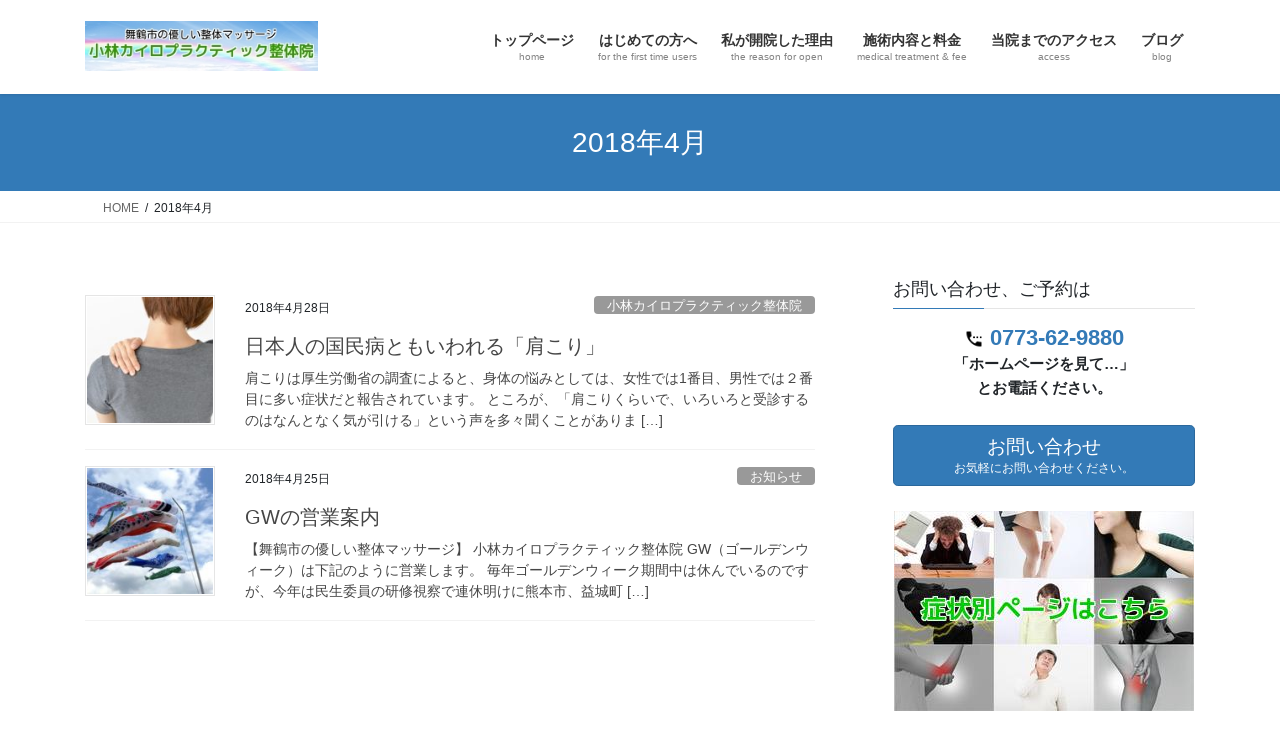

--- FILE ---
content_type: text/html; charset=UTF-8
request_url: https://crkoba.info/2018/04/
body_size: 20424
content:
<!DOCTYPE html>
<html lang="ja">
<head>
<meta charset="utf-8">
<meta http-equiv="X-UA-Compatible" content="IE=edge">
<meta name="viewport" content="width=device-width, initial-scale=1">
<!-- Google tag (gtag.js) --><script async src="https://www.googletagmanager.com/gtag/js?id=UA-40112199-1"></script><script>window.dataLayer = window.dataLayer || [];function gtag(){dataLayer.push(arguments);}gtag('js', new Date());gtag('config', 'UA-40112199-1');</script>
<title>2018年4月 | こばやし整体院（小林カイロプラクティック整体院）</title>
<meta name='robots' content='max-image-preview:large' />
<link rel='dns-prefetch' href='//static.addtoany.com' />
<link rel="alternate" type="application/rss+xml" title="こばやし整体院（小林カイロプラクティック整体院） &raquo; フィード" href="https://crkoba.info/feed/" />
<link rel="alternate" type="application/rss+xml" title="こばやし整体院（小林カイロプラクティック整体院） &raquo; コメントフィード" href="https://crkoba.info/comments/feed/" />
<meta name="description" content="2018年4月 の記事 こばやし整体院（小林カイロプラクティック整体院） 舞鶴市のこばやし整体院です。当院の整体は肩こり、腰痛、背中痛など体の不調を優しく整える痛くない整体ですので、安心して受けていただけます。また、原因がはっきりしない自律神経症状の方も多く来院されています。お気軽にご相談ください。" /><style id='wp-img-auto-sizes-contain-inline-css' type='text/css'>
img:is([sizes=auto i],[sizes^="auto," i]){contain-intrinsic-size:3000px 1500px}
/*# sourceURL=wp-img-auto-sizes-contain-inline-css */
</style>
<link rel='stylesheet' id='vkExUnit_common_style-css' href='https://crkoba.info/wp-content/plugins/vk-all-in-one-expansion-unit/assets/css/vkExUnit_style.css?ver=9.113.0.1' type='text/css' media='all' />
<style id='vkExUnit_common_style-inline-css' type='text/css'>
:root {--ver_page_top_button_url:url(https://crkoba.info/wp-content/plugins/vk-all-in-one-expansion-unit/assets/images/to-top-btn-icon.svg);}@font-face {font-weight: normal;font-style: normal;font-family: "vk_sns";src: url("https://crkoba.info/wp-content/plugins/vk-all-in-one-expansion-unit/inc/sns/icons/fonts/vk_sns.eot?-bq20cj");src: url("https://crkoba.info/wp-content/plugins/vk-all-in-one-expansion-unit/inc/sns/icons/fonts/vk_sns.eot?#iefix-bq20cj") format("embedded-opentype"),url("https://crkoba.info/wp-content/plugins/vk-all-in-one-expansion-unit/inc/sns/icons/fonts/vk_sns.woff?-bq20cj") format("woff"),url("https://crkoba.info/wp-content/plugins/vk-all-in-one-expansion-unit/inc/sns/icons/fonts/vk_sns.ttf?-bq20cj") format("truetype"),url("https://crkoba.info/wp-content/plugins/vk-all-in-one-expansion-unit/inc/sns/icons/fonts/vk_sns.svg?-bq20cj#vk_sns") format("svg");}
.veu_promotion-alert__content--text {border: 1px solid rgba(0,0,0,0.125);padding: 0.5em 1em;border-radius: var(--vk-size-radius);margin-bottom: var(--vk-margin-block-bottom);font-size: 0.875rem;}/* Alert Content部分に段落タグを入れた場合に最後の段落の余白を0にする */.veu_promotion-alert__content--text p:last-of-type{margin-bottom:0;margin-top: 0;}
/*# sourceURL=vkExUnit_common_style-inline-css */
</style>
<style id='wp-emoji-styles-inline-css' type='text/css'>

	img.wp-smiley, img.emoji {
		display: inline !important;
		border: none !important;
		box-shadow: none !important;
		height: 1em !important;
		width: 1em !important;
		margin: 0 0.07em !important;
		vertical-align: -0.1em !important;
		background: none !important;
		padding: 0 !important;
	}
/*# sourceURL=wp-emoji-styles-inline-css */
</style>
<style id='wp-block-library-inline-css' type='text/css'>
:root{--wp-block-synced-color:#7a00df;--wp-block-synced-color--rgb:122,0,223;--wp-bound-block-color:var(--wp-block-synced-color);--wp-editor-canvas-background:#ddd;--wp-admin-theme-color:#007cba;--wp-admin-theme-color--rgb:0,124,186;--wp-admin-theme-color-darker-10:#006ba1;--wp-admin-theme-color-darker-10--rgb:0,107,160.5;--wp-admin-theme-color-darker-20:#005a87;--wp-admin-theme-color-darker-20--rgb:0,90,135;--wp-admin-border-width-focus:2px}@media (min-resolution:192dpi){:root{--wp-admin-border-width-focus:1.5px}}.wp-element-button{cursor:pointer}:root .has-very-light-gray-background-color{background-color:#eee}:root .has-very-dark-gray-background-color{background-color:#313131}:root .has-very-light-gray-color{color:#eee}:root .has-very-dark-gray-color{color:#313131}:root .has-vivid-green-cyan-to-vivid-cyan-blue-gradient-background{background:linear-gradient(135deg,#00d084,#0693e3)}:root .has-purple-crush-gradient-background{background:linear-gradient(135deg,#34e2e4,#4721fb 50%,#ab1dfe)}:root .has-hazy-dawn-gradient-background{background:linear-gradient(135deg,#faaca8,#dad0ec)}:root .has-subdued-olive-gradient-background{background:linear-gradient(135deg,#fafae1,#67a671)}:root .has-atomic-cream-gradient-background{background:linear-gradient(135deg,#fdd79a,#004a59)}:root .has-nightshade-gradient-background{background:linear-gradient(135deg,#330968,#31cdcf)}:root .has-midnight-gradient-background{background:linear-gradient(135deg,#020381,#2874fc)}:root{--wp--preset--font-size--normal:16px;--wp--preset--font-size--huge:42px}.has-regular-font-size{font-size:1em}.has-larger-font-size{font-size:2.625em}.has-normal-font-size{font-size:var(--wp--preset--font-size--normal)}.has-huge-font-size{font-size:var(--wp--preset--font-size--huge)}.has-text-align-center{text-align:center}.has-text-align-left{text-align:left}.has-text-align-right{text-align:right}.has-fit-text{white-space:nowrap!important}#end-resizable-editor-section{display:none}.aligncenter{clear:both}.items-justified-left{justify-content:flex-start}.items-justified-center{justify-content:center}.items-justified-right{justify-content:flex-end}.items-justified-space-between{justify-content:space-between}.screen-reader-text{border:0;clip-path:inset(50%);height:1px;margin:-1px;overflow:hidden;padding:0;position:absolute;width:1px;word-wrap:normal!important}.screen-reader-text:focus{background-color:#ddd;clip-path:none;color:#444;display:block;font-size:1em;height:auto;left:5px;line-height:normal;padding:15px 23px 14px;text-decoration:none;top:5px;width:auto;z-index:100000}html :where(.has-border-color){border-style:solid}html :where([style*=border-top-color]){border-top-style:solid}html :where([style*=border-right-color]){border-right-style:solid}html :where([style*=border-bottom-color]){border-bottom-style:solid}html :where([style*=border-left-color]){border-left-style:solid}html :where([style*=border-width]){border-style:solid}html :where([style*=border-top-width]){border-top-style:solid}html :where([style*=border-right-width]){border-right-style:solid}html :where([style*=border-bottom-width]){border-bottom-style:solid}html :where([style*=border-left-width]){border-left-style:solid}html :where(img[class*=wp-image-]){height:auto;max-width:100%}:where(figure){margin:0 0 1em}html :where(.is-position-sticky){--wp-admin--admin-bar--position-offset:var(--wp-admin--admin-bar--height,0px)}@media screen and (max-width:600px){html :where(.is-position-sticky){--wp-admin--admin-bar--position-offset:0px}}
.vk-cols--reverse{flex-direction:row-reverse}.vk-cols--hasbtn{margin-bottom:0}.vk-cols--hasbtn>.row>.vk_gridColumn_item,.vk-cols--hasbtn>.wp-block-column{position:relative;padding-bottom:3em}.vk-cols--hasbtn>.row>.vk_gridColumn_item>.wp-block-buttons,.vk-cols--hasbtn>.row>.vk_gridColumn_item>.vk_button,.vk-cols--hasbtn>.wp-block-column>.wp-block-buttons,.vk-cols--hasbtn>.wp-block-column>.vk_button{position:absolute;bottom:0;width:100%}.vk-cols--fit.wp-block-columns{gap:0}.vk-cols--fit.wp-block-columns,.vk-cols--fit.wp-block-columns:not(.is-not-stacked-on-mobile){margin-top:0;margin-bottom:0;justify-content:space-between}.vk-cols--fit.wp-block-columns>.wp-block-column *:last-child,.vk-cols--fit.wp-block-columns:not(.is-not-stacked-on-mobile)>.wp-block-column *:last-child{margin-bottom:0}.vk-cols--fit.wp-block-columns>.wp-block-column>.wp-block-cover,.vk-cols--fit.wp-block-columns:not(.is-not-stacked-on-mobile)>.wp-block-column>.wp-block-cover{margin-top:0}.vk-cols--fit.wp-block-columns.has-background,.vk-cols--fit.wp-block-columns:not(.is-not-stacked-on-mobile).has-background{padding:0}@media(max-width: 599px){.vk-cols--fit.wp-block-columns:not(.has-background)>.wp-block-column:not(.has-background),.vk-cols--fit.wp-block-columns:not(.is-not-stacked-on-mobile):not(.has-background)>.wp-block-column:not(.has-background){padding-left:0 !important;padding-right:0 !important}}@media(min-width: 782px){.vk-cols--fit.wp-block-columns .block-editor-block-list__block.wp-block-column:not(:first-child),.vk-cols--fit.wp-block-columns>.wp-block-column:not(:first-child),.vk-cols--fit.wp-block-columns:not(.is-not-stacked-on-mobile) .block-editor-block-list__block.wp-block-column:not(:first-child),.vk-cols--fit.wp-block-columns:not(.is-not-stacked-on-mobile)>.wp-block-column:not(:first-child){margin-left:0}}@media(min-width: 600px)and (max-width: 781px){.vk-cols--fit.wp-block-columns .wp-block-column:nth-child(2n),.vk-cols--fit.wp-block-columns:not(.is-not-stacked-on-mobile) .wp-block-column:nth-child(2n){margin-left:0}.vk-cols--fit.wp-block-columns .wp-block-column:not(:only-child),.vk-cols--fit.wp-block-columns:not(.is-not-stacked-on-mobile) .wp-block-column:not(:only-child){flex-basis:50% !important}}.vk-cols--fit--gap1.wp-block-columns{gap:1px}@media(min-width: 600px)and (max-width: 781px){.vk-cols--fit--gap1.wp-block-columns .wp-block-column:not(:only-child){flex-basis:calc(50% - 1px) !important}}.vk-cols--fit.vk-cols--grid>.block-editor-block-list__block,.vk-cols--fit.vk-cols--grid>.wp-block-column,.vk-cols--fit.vk-cols--grid:not(.is-not-stacked-on-mobile)>.block-editor-block-list__block,.vk-cols--fit.vk-cols--grid:not(.is-not-stacked-on-mobile)>.wp-block-column{flex-basis:50%;box-sizing:border-box}@media(max-width: 599px){.vk-cols--fit.vk-cols--grid.vk-cols--grid--alignfull>.wp-block-column:nth-child(2)>.wp-block-cover,.vk-cols--fit.vk-cols--grid.vk-cols--grid--alignfull>.wp-block-column:nth-child(2)>.vk_outer,.vk-cols--fit.vk-cols--grid:not(.is-not-stacked-on-mobile).vk-cols--grid--alignfull>.wp-block-column:nth-child(2)>.wp-block-cover,.vk-cols--fit.vk-cols--grid:not(.is-not-stacked-on-mobile).vk-cols--grid--alignfull>.wp-block-column:nth-child(2)>.vk_outer{width:100vw;margin-right:calc((100% - 100vw)/2);margin-left:calc((100% - 100vw)/2)}}@media(min-width: 600px){.vk-cols--fit.vk-cols--grid.vk-cols--grid--alignfull>.wp-block-column:nth-child(2)>.wp-block-cover,.vk-cols--fit.vk-cols--grid.vk-cols--grid--alignfull>.wp-block-column:nth-child(2)>.vk_outer,.vk-cols--fit.vk-cols--grid:not(.is-not-stacked-on-mobile).vk-cols--grid--alignfull>.wp-block-column:nth-child(2)>.wp-block-cover,.vk-cols--fit.vk-cols--grid:not(.is-not-stacked-on-mobile).vk-cols--grid--alignfull>.wp-block-column:nth-child(2)>.vk_outer{margin-right:calc(100% - 50vw);width:50vw}}@media(min-width: 600px){.vk-cols--fit.vk-cols--grid.vk-cols--grid--alignfull.vk-cols--reverse>.wp-block-column,.vk-cols--fit.vk-cols--grid:not(.is-not-stacked-on-mobile).vk-cols--grid--alignfull.vk-cols--reverse>.wp-block-column{margin-left:0;margin-right:0}.vk-cols--fit.vk-cols--grid.vk-cols--grid--alignfull.vk-cols--reverse>.wp-block-column:nth-child(2)>.wp-block-cover,.vk-cols--fit.vk-cols--grid.vk-cols--grid--alignfull.vk-cols--reverse>.wp-block-column:nth-child(2)>.vk_outer,.vk-cols--fit.vk-cols--grid:not(.is-not-stacked-on-mobile).vk-cols--grid--alignfull.vk-cols--reverse>.wp-block-column:nth-child(2)>.wp-block-cover,.vk-cols--fit.vk-cols--grid:not(.is-not-stacked-on-mobile).vk-cols--grid--alignfull.vk-cols--reverse>.wp-block-column:nth-child(2)>.vk_outer{margin-left:calc(100% - 50vw)}}.vk-cols--menu h2,.vk-cols--menu h3,.vk-cols--menu h4,.vk-cols--menu h5{margin-bottom:.2em;text-shadow:#000 0 0 10px}.vk-cols--menu h2:first-child,.vk-cols--menu h3:first-child,.vk-cols--menu h4:first-child,.vk-cols--menu h5:first-child{margin-top:0}.vk-cols--menu p{margin-bottom:1rem;text-shadow:#000 0 0 10px}.vk-cols--menu .wp-block-cover__inner-container:last-child{margin-bottom:0}.vk-cols--fitbnrs .wp-block-column .wp-block-cover:hover img{filter:unset}.vk-cols--fitbnrs .wp-block-column .wp-block-cover:hover{background-color:unset}.vk-cols--fitbnrs .wp-block-column .wp-block-cover:hover .wp-block-cover__image-background{filter:unset !important}.vk-cols--fitbnrs .wp-block-cover .wp-block-cover__inner-container{position:absolute;height:100%;width:100%}.vk-cols--fitbnrs .vk_button{height:100%;margin:0}.vk-cols--fitbnrs .vk_button .vk_button_btn,.vk-cols--fitbnrs .vk_button .btn{height:100%;width:100%;border:none;box-shadow:none;background-color:unset !important;transition:unset}.vk-cols--fitbnrs .vk_button .vk_button_btn:hover,.vk-cols--fitbnrs .vk_button .btn:hover{transition:unset}.vk-cols--fitbnrs .vk_button .vk_button_btn:after,.vk-cols--fitbnrs .vk_button .btn:after{border:none}.vk-cols--fitbnrs .vk_button .vk_button_link_txt{width:100%;position:absolute;top:50%;left:50%;transform:translateY(-50%) translateX(-50%);font-size:2rem;text-shadow:#000 0 0 10px}.vk-cols--fitbnrs .vk_button .vk_button_link_subCaption{width:100%;position:absolute;top:calc(50% + 2.2em);left:50%;transform:translateY(-50%) translateX(-50%);text-shadow:#000 0 0 10px}@media(min-width: 992px){.vk-cols--media.wp-block-columns{gap:3rem}}.vk-fit-map figure{margin-bottom:0}.vk-fit-map iframe{position:relative;margin-bottom:0;display:block;max-height:400px;width:100vw}.vk-fit-map:is(.alignfull,.alignwide) div{max-width:100%}.vk-table--th--width25 :where(tr>*:first-child){width:25%}.vk-table--th--width30 :where(tr>*:first-child){width:30%}.vk-table--th--width35 :where(tr>*:first-child){width:35%}.vk-table--th--width40 :where(tr>*:first-child){width:40%}.vk-table--th--bg-bright :where(tr>*:first-child){background-color:var(--wp--preset--color--bg-secondary, rgba(0, 0, 0, 0.05))}@media(max-width: 599px){.vk-table--mobile-block :is(th,td){width:100%;display:block}.vk-table--mobile-block.wp-block-table table :is(th,td){border-top:none}}.vk-table--width--th25 :where(tr>*:first-child){width:25%}.vk-table--width--th30 :where(tr>*:first-child){width:30%}.vk-table--width--th35 :where(tr>*:first-child){width:35%}.vk-table--width--th40 :where(tr>*:first-child){width:40%}.no-margin{margin:0}@media(max-width: 599px){.wp-block-image.vk-aligncenter--mobile>.alignright{float:none;margin-left:auto;margin-right:auto}.vk-no-padding-horizontal--mobile{padding-left:0 !important;padding-right:0 !important}}
/* VK Color Palettes */

/*# sourceURL=wp-block-library-inline-css */
</style><style id='global-styles-inline-css' type='text/css'>
:root{--wp--preset--aspect-ratio--square: 1;--wp--preset--aspect-ratio--4-3: 4/3;--wp--preset--aspect-ratio--3-4: 3/4;--wp--preset--aspect-ratio--3-2: 3/2;--wp--preset--aspect-ratio--2-3: 2/3;--wp--preset--aspect-ratio--16-9: 16/9;--wp--preset--aspect-ratio--9-16: 9/16;--wp--preset--color--black: #000000;--wp--preset--color--cyan-bluish-gray: #abb8c3;--wp--preset--color--white: #ffffff;--wp--preset--color--pale-pink: #f78da7;--wp--preset--color--vivid-red: #cf2e2e;--wp--preset--color--luminous-vivid-orange: #ff6900;--wp--preset--color--luminous-vivid-amber: #fcb900;--wp--preset--color--light-green-cyan: #7bdcb5;--wp--preset--color--vivid-green-cyan: #00d084;--wp--preset--color--pale-cyan-blue: #8ed1fc;--wp--preset--color--vivid-cyan-blue: #0693e3;--wp--preset--color--vivid-purple: #9b51e0;--wp--preset--gradient--vivid-cyan-blue-to-vivid-purple: linear-gradient(135deg,rgb(6,147,227) 0%,rgb(155,81,224) 100%);--wp--preset--gradient--light-green-cyan-to-vivid-green-cyan: linear-gradient(135deg,rgb(122,220,180) 0%,rgb(0,208,130) 100%);--wp--preset--gradient--luminous-vivid-amber-to-luminous-vivid-orange: linear-gradient(135deg,rgb(252,185,0) 0%,rgb(255,105,0) 100%);--wp--preset--gradient--luminous-vivid-orange-to-vivid-red: linear-gradient(135deg,rgb(255,105,0) 0%,rgb(207,46,46) 100%);--wp--preset--gradient--very-light-gray-to-cyan-bluish-gray: linear-gradient(135deg,rgb(238,238,238) 0%,rgb(169,184,195) 100%);--wp--preset--gradient--cool-to-warm-spectrum: linear-gradient(135deg,rgb(74,234,220) 0%,rgb(151,120,209) 20%,rgb(207,42,186) 40%,rgb(238,44,130) 60%,rgb(251,105,98) 80%,rgb(254,248,76) 100%);--wp--preset--gradient--blush-light-purple: linear-gradient(135deg,rgb(255,206,236) 0%,rgb(152,150,240) 100%);--wp--preset--gradient--blush-bordeaux: linear-gradient(135deg,rgb(254,205,165) 0%,rgb(254,45,45) 50%,rgb(107,0,62) 100%);--wp--preset--gradient--luminous-dusk: linear-gradient(135deg,rgb(255,203,112) 0%,rgb(199,81,192) 50%,rgb(65,88,208) 100%);--wp--preset--gradient--pale-ocean: linear-gradient(135deg,rgb(255,245,203) 0%,rgb(182,227,212) 50%,rgb(51,167,181) 100%);--wp--preset--gradient--electric-grass: linear-gradient(135deg,rgb(202,248,128) 0%,rgb(113,206,126) 100%);--wp--preset--gradient--midnight: linear-gradient(135deg,rgb(2,3,129) 0%,rgb(40,116,252) 100%);--wp--preset--font-size--small: 13px;--wp--preset--font-size--medium: 20px;--wp--preset--font-size--large: 36px;--wp--preset--font-size--x-large: 42px;--wp--preset--spacing--20: 0.44rem;--wp--preset--spacing--30: 0.67rem;--wp--preset--spacing--40: 1rem;--wp--preset--spacing--50: 1.5rem;--wp--preset--spacing--60: 2.25rem;--wp--preset--spacing--70: 3.38rem;--wp--preset--spacing--80: 5.06rem;--wp--preset--shadow--natural: 6px 6px 9px rgba(0, 0, 0, 0.2);--wp--preset--shadow--deep: 12px 12px 50px rgba(0, 0, 0, 0.4);--wp--preset--shadow--sharp: 6px 6px 0px rgba(0, 0, 0, 0.2);--wp--preset--shadow--outlined: 6px 6px 0px -3px rgb(255, 255, 255), 6px 6px rgb(0, 0, 0);--wp--preset--shadow--crisp: 6px 6px 0px rgb(0, 0, 0);}:where(.is-layout-flex){gap: 0.5em;}:where(.is-layout-grid){gap: 0.5em;}body .is-layout-flex{display: flex;}.is-layout-flex{flex-wrap: wrap;align-items: center;}.is-layout-flex > :is(*, div){margin: 0;}body .is-layout-grid{display: grid;}.is-layout-grid > :is(*, div){margin: 0;}:where(.wp-block-columns.is-layout-flex){gap: 2em;}:where(.wp-block-columns.is-layout-grid){gap: 2em;}:where(.wp-block-post-template.is-layout-flex){gap: 1.25em;}:where(.wp-block-post-template.is-layout-grid){gap: 1.25em;}.has-black-color{color: var(--wp--preset--color--black) !important;}.has-cyan-bluish-gray-color{color: var(--wp--preset--color--cyan-bluish-gray) !important;}.has-white-color{color: var(--wp--preset--color--white) !important;}.has-pale-pink-color{color: var(--wp--preset--color--pale-pink) !important;}.has-vivid-red-color{color: var(--wp--preset--color--vivid-red) !important;}.has-luminous-vivid-orange-color{color: var(--wp--preset--color--luminous-vivid-orange) !important;}.has-luminous-vivid-amber-color{color: var(--wp--preset--color--luminous-vivid-amber) !important;}.has-light-green-cyan-color{color: var(--wp--preset--color--light-green-cyan) !important;}.has-vivid-green-cyan-color{color: var(--wp--preset--color--vivid-green-cyan) !important;}.has-pale-cyan-blue-color{color: var(--wp--preset--color--pale-cyan-blue) !important;}.has-vivid-cyan-blue-color{color: var(--wp--preset--color--vivid-cyan-blue) !important;}.has-vivid-purple-color{color: var(--wp--preset--color--vivid-purple) !important;}.has-black-background-color{background-color: var(--wp--preset--color--black) !important;}.has-cyan-bluish-gray-background-color{background-color: var(--wp--preset--color--cyan-bluish-gray) !important;}.has-white-background-color{background-color: var(--wp--preset--color--white) !important;}.has-pale-pink-background-color{background-color: var(--wp--preset--color--pale-pink) !important;}.has-vivid-red-background-color{background-color: var(--wp--preset--color--vivid-red) !important;}.has-luminous-vivid-orange-background-color{background-color: var(--wp--preset--color--luminous-vivid-orange) !important;}.has-luminous-vivid-amber-background-color{background-color: var(--wp--preset--color--luminous-vivid-amber) !important;}.has-light-green-cyan-background-color{background-color: var(--wp--preset--color--light-green-cyan) !important;}.has-vivid-green-cyan-background-color{background-color: var(--wp--preset--color--vivid-green-cyan) !important;}.has-pale-cyan-blue-background-color{background-color: var(--wp--preset--color--pale-cyan-blue) !important;}.has-vivid-cyan-blue-background-color{background-color: var(--wp--preset--color--vivid-cyan-blue) !important;}.has-vivid-purple-background-color{background-color: var(--wp--preset--color--vivid-purple) !important;}.has-black-border-color{border-color: var(--wp--preset--color--black) !important;}.has-cyan-bluish-gray-border-color{border-color: var(--wp--preset--color--cyan-bluish-gray) !important;}.has-white-border-color{border-color: var(--wp--preset--color--white) !important;}.has-pale-pink-border-color{border-color: var(--wp--preset--color--pale-pink) !important;}.has-vivid-red-border-color{border-color: var(--wp--preset--color--vivid-red) !important;}.has-luminous-vivid-orange-border-color{border-color: var(--wp--preset--color--luminous-vivid-orange) !important;}.has-luminous-vivid-amber-border-color{border-color: var(--wp--preset--color--luminous-vivid-amber) !important;}.has-light-green-cyan-border-color{border-color: var(--wp--preset--color--light-green-cyan) !important;}.has-vivid-green-cyan-border-color{border-color: var(--wp--preset--color--vivid-green-cyan) !important;}.has-pale-cyan-blue-border-color{border-color: var(--wp--preset--color--pale-cyan-blue) !important;}.has-vivid-cyan-blue-border-color{border-color: var(--wp--preset--color--vivid-cyan-blue) !important;}.has-vivid-purple-border-color{border-color: var(--wp--preset--color--vivid-purple) !important;}.has-vivid-cyan-blue-to-vivid-purple-gradient-background{background: var(--wp--preset--gradient--vivid-cyan-blue-to-vivid-purple) !important;}.has-light-green-cyan-to-vivid-green-cyan-gradient-background{background: var(--wp--preset--gradient--light-green-cyan-to-vivid-green-cyan) !important;}.has-luminous-vivid-amber-to-luminous-vivid-orange-gradient-background{background: var(--wp--preset--gradient--luminous-vivid-amber-to-luminous-vivid-orange) !important;}.has-luminous-vivid-orange-to-vivid-red-gradient-background{background: var(--wp--preset--gradient--luminous-vivid-orange-to-vivid-red) !important;}.has-very-light-gray-to-cyan-bluish-gray-gradient-background{background: var(--wp--preset--gradient--very-light-gray-to-cyan-bluish-gray) !important;}.has-cool-to-warm-spectrum-gradient-background{background: var(--wp--preset--gradient--cool-to-warm-spectrum) !important;}.has-blush-light-purple-gradient-background{background: var(--wp--preset--gradient--blush-light-purple) !important;}.has-blush-bordeaux-gradient-background{background: var(--wp--preset--gradient--blush-bordeaux) !important;}.has-luminous-dusk-gradient-background{background: var(--wp--preset--gradient--luminous-dusk) !important;}.has-pale-ocean-gradient-background{background: var(--wp--preset--gradient--pale-ocean) !important;}.has-electric-grass-gradient-background{background: var(--wp--preset--gradient--electric-grass) !important;}.has-midnight-gradient-background{background: var(--wp--preset--gradient--midnight) !important;}.has-small-font-size{font-size: var(--wp--preset--font-size--small) !important;}.has-medium-font-size{font-size: var(--wp--preset--font-size--medium) !important;}.has-large-font-size{font-size: var(--wp--preset--font-size--large) !important;}.has-x-large-font-size{font-size: var(--wp--preset--font-size--x-large) !important;}
/*# sourceURL=global-styles-inline-css */
</style>

<style id='classic-theme-styles-inline-css' type='text/css'>
/*! This file is auto-generated */
.wp-block-button__link{color:#fff;background-color:#32373c;border-radius:9999px;box-shadow:none;text-decoration:none;padding:calc(.667em + 2px) calc(1.333em + 2px);font-size:1.125em}.wp-block-file__button{background:#32373c;color:#fff;text-decoration:none}
/*# sourceURL=/wp-includes/css/classic-themes.min.css */
</style>
<link rel='stylesheet' id='default-icon-styles-css' href='https://crkoba.info/wp-content/plugins/svg-vector-icon-plugin/public/../admin/css/wordpress-svg-icon-plugin-style.min.css?ver=6.9' type='text/css' media='all' />
<link rel='stylesheet' id='toc-screen-css' href='https://crkoba.info/wp-content/plugins/table-of-contents-plus/screen.min.css?ver=2411.1' type='text/css' media='all' />
<link rel='stylesheet' id='dashicons-css' href='https://crkoba.info/wp-includes/css/dashicons.min.css?ver=6.9' type='text/css' media='all' />
<link rel='stylesheet' id='to-top-css' href='https://crkoba.info/wp-content/plugins/to-top/public/css/to-top-public.css?ver=2.5.5' type='text/css' media='all' />
<link rel='stylesheet' id='thickbox-css' href='https://crkoba.info/wp-includes/js/thickbox/thickbox.css?ver=6.9' type='text/css' media='all' />
<link rel='stylesheet' id='formzu_plugin_client-css' href='https://crkoba.info/wp-content/plugins/formzu-wp/css/formzu_plugin_client.css?ver=1759804961' type='text/css' media='all' />
<link rel='stylesheet' id='vk-swiper-style-css' href='https://crkoba.info/wp-content/plugins/vk-blocks/vendor/vektor-inc/vk-swiper/src/assets/css/swiper-bundle.min.css?ver=11.0.2' type='text/css' media='all' />
<link rel='stylesheet' id='bootstrap-4-style-css' href='https://crkoba.info/wp-content/themes/lightning/_g2/library/bootstrap-4/css/bootstrap.min.css?ver=4.5.0' type='text/css' media='all' />
<link rel='stylesheet' id='lightning-common-style-css' href='https://crkoba.info/wp-content/themes/lightning/_g2/assets/css/common.css?ver=15.33.1' type='text/css' media='all' />
<style id='lightning-common-style-inline-css' type='text/css'>
/* vk-mobile-nav */:root {--vk-mobile-nav-menu-btn-bg-src: url("https://crkoba.info/wp-content/themes/lightning/_g2/inc/vk-mobile-nav/package/images/vk-menu-btn-black.svg");--vk-mobile-nav-menu-btn-close-bg-src: url("https://crkoba.info/wp-content/themes/lightning/_g2/inc/vk-mobile-nav/package/images/vk-menu-close-black.svg");--vk-menu-acc-icon-open-black-bg-src: url("https://crkoba.info/wp-content/themes/lightning/_g2/inc/vk-mobile-nav/package/images/vk-menu-acc-icon-open-black.svg");--vk-menu-acc-icon-open-white-bg-src: url("https://crkoba.info/wp-content/themes/lightning/_g2/inc/vk-mobile-nav/package/images/vk-menu-acc-icon-open-white.svg");--vk-menu-acc-icon-close-black-bg-src: url("https://crkoba.info/wp-content/themes/lightning/_g2/inc/vk-mobile-nav/package/images/vk-menu-close-black.svg");--vk-menu-acc-icon-close-white-bg-src: url("https://crkoba.info/wp-content/themes/lightning/_g2/inc/vk-mobile-nav/package/images/vk-menu-close-white.svg");}
/*# sourceURL=lightning-common-style-inline-css */
</style>
<link rel='stylesheet' id='lightning-design-style-css' href='https://crkoba.info/wp-content/themes/lightning/_g2/design-skin/origin2/css/style.css?ver=15.33.1' type='text/css' media='all' />
<style id='lightning-design-style-inline-css' type='text/css'>
:root {--color-key:#337ab7;--wp--preset--color--vk-color-primary:#337ab7;--color-key-dark:#2e6da4;}
/* ltg common custom */:root {--vk-menu-acc-btn-border-color:#333;--vk-color-primary:#337ab7;--vk-color-primary-dark:#2b689c;--vk-color-primary-vivid:#3886c9;--color-key:#337ab7;--wp--preset--color--vk-color-primary:#337ab7;--color-key-dark:#2b689c;}.veu_color_txt_key { color:#2b689c ; }.veu_color_bg_key { background-color:#2b689c ; }.veu_color_border_key { border-color:#2b689c ; }.btn-default { border-color:#337ab7;color:#337ab7;}.btn-default:focus,.btn-default:hover { border-color:#337ab7;background-color: #337ab7; }.wp-block-search__button,.btn-primary { background-color:#337ab7;border-color:#2b689c; }.wp-block-search__button:focus,.wp-block-search__button:hover,.btn-primary:not(:disabled):not(.disabled):active,.btn-primary:focus,.btn-primary:hover { background-color:#2b689c;border-color:#337ab7; }.btn-outline-primary { color : #337ab7 ; border-color:#337ab7; }.btn-outline-primary:not(:disabled):not(.disabled):active,.btn-outline-primary:focus,.btn-outline-primary:hover { color : #fff; background-color:#337ab7;border-color:#2b689c; }a { color:#337ab7; }
.tagcloud a:before { font-family: "Font Awesome 7 Free";content: "\f02b";font-weight: bold; }
.media .media-body .media-heading a:hover { color:#337ab7; }@media (min-width: 768px){.gMenu > li:before,.gMenu > li.menu-item-has-children::after { border-bottom-color:#2b689c }.gMenu li li { background-color:#2b689c }.gMenu li li a:hover { background-color:#337ab7; }} /* @media (min-width: 768px) */.page-header { background-color:#337ab7; }h2,.mainSection-title { border-top-color:#337ab7; }h3:after,.subSection-title:after { border-bottom-color:#337ab7; }ul.page-numbers li span.page-numbers.current,.page-link dl .post-page-numbers.current { background-color:#337ab7; }.pager li > a { border-color:#337ab7;color:#337ab7;}.pager li > a:hover { background-color:#337ab7;color:#fff;}.siteFooter { border-top-color:#337ab7; }dt { border-left-color:#337ab7; }:root {--g_nav_main_acc_icon_open_url:url(https://crkoba.info/wp-content/themes/lightning/_g2/inc/vk-mobile-nav/package/images/vk-menu-acc-icon-open-black.svg);--g_nav_main_acc_icon_close_url: url(https://crkoba.info/wp-content/themes/lightning/_g2/inc/vk-mobile-nav/package/images/vk-menu-close-black.svg);--g_nav_sub_acc_icon_open_url: url(https://crkoba.info/wp-content/themes/lightning/_g2/inc/vk-mobile-nav/package/images/vk-menu-acc-icon-open-white.svg);--g_nav_sub_acc_icon_close_url: url(https://crkoba.info/wp-content/themes/lightning/_g2/inc/vk-mobile-nav/package/images/vk-menu-close-white.svg);}
/*# sourceURL=lightning-design-style-inline-css */
</style>
<link rel='stylesheet' id='veu-cta-css' href='https://crkoba.info/wp-content/plugins/vk-all-in-one-expansion-unit/inc/call-to-action/package/assets/css/style.css?ver=9.113.0.1' type='text/css' media='all' />
<link rel='stylesheet' id='vk-blocks-build-css-css' href='https://crkoba.info/wp-content/plugins/vk-blocks/build/block-build.css?ver=1.115.2.1' type='text/css' media='all' />
<style id='vk-blocks-build-css-inline-css' type='text/css'>

	:root {
		--vk_image-mask-circle: url(https://crkoba.info/wp-content/plugins/vk-blocks/inc/vk-blocks/images/circle.svg);
		--vk_image-mask-wave01: url(https://crkoba.info/wp-content/plugins/vk-blocks/inc/vk-blocks/images/wave01.svg);
		--vk_image-mask-wave02: url(https://crkoba.info/wp-content/plugins/vk-blocks/inc/vk-blocks/images/wave02.svg);
		--vk_image-mask-wave03: url(https://crkoba.info/wp-content/plugins/vk-blocks/inc/vk-blocks/images/wave03.svg);
		--vk_image-mask-wave04: url(https://crkoba.info/wp-content/plugins/vk-blocks/inc/vk-blocks/images/wave04.svg);
	}
	

	:root {

		--vk-balloon-border-width:1px;

		--vk-balloon-speech-offset:-12px;
	}
	

	:root {
		--vk_flow-arrow: url(https://crkoba.info/wp-content/plugins/vk-blocks/inc/vk-blocks/images/arrow_bottom.svg);
	}
	
/*# sourceURL=vk-blocks-build-css-inline-css */
</style>
<link rel='stylesheet' id='lightning-theme-style-css' href='https://crkoba.info/wp-content/themes/lightning/style.css?ver=15.33.1' type='text/css' media='all' />
<link rel='stylesheet' id='vk-font-awesome-css' href='https://crkoba.info/wp-content/themes/lightning/vendor/vektor-inc/font-awesome-versions/src/font-awesome/css/all.min.css?ver=7.1.0' type='text/css' media='all' />
<link rel='stylesheet' id='addtoany-css' href='https://crkoba.info/wp-content/plugins/add-to-any/addtoany.min.css?ver=1.16' type='text/css' media='all' />
<script type="text/javascript" id="addtoany-core-js-before">
/* <![CDATA[ */
window.a2a_config=window.a2a_config||{};a2a_config.callbacks=[];a2a_config.overlays=[];a2a_config.templates={};a2a_localize = {
	Share: "共有",
	Save: "ブックマーク",
	Subscribe: "購読",
	Email: "メール",
	Bookmark: "ブックマーク",
	ShowAll: "すべて表示する",
	ShowLess: "小さく表示する",
	FindServices: "サービスを探す",
	FindAnyServiceToAddTo: "追加するサービスを今すぐ探す",
	PoweredBy: "Powered by",
	ShareViaEmail: "メールでシェアする",
	SubscribeViaEmail: "メールで購読する",
	BookmarkInYourBrowser: "ブラウザにブックマーク",
	BookmarkInstructions: "このページをブックマークするには、 Ctrl+D または \u2318+D を押下。",
	AddToYourFavorites: "お気に入りに追加",
	SendFromWebOrProgram: "任意のメールアドレスまたはメールプログラムから送信",
	EmailProgram: "メールプログラム",
	More: "詳細&#8230;",
	ThanksForSharing: "共有ありがとうございます !",
	ThanksForFollowing: "フォローありがとうございます !"
};


//# sourceURL=addtoany-core-js-before
/* ]]> */
</script>
<script type="text/javascript" defer src="https://static.addtoany.com/menu/page.js" id="addtoany-core-js"></script>
<script type="text/javascript" src="https://crkoba.info/wp-includes/js/jquery/jquery.min.js?ver=3.7.1" id="jquery-core-js"></script>
<script type="text/javascript" src="https://crkoba.info/wp-includes/js/jquery/jquery-migrate.min.js?ver=3.4.1" id="jquery-migrate-js"></script>
<script type="text/javascript" defer src="https://crkoba.info/wp-content/plugins/add-to-any/addtoany.min.js?ver=1.1" id="addtoany-jquery-js"></script>
<script type="text/javascript" id="to-top-js-extra">
/* <![CDATA[ */
var to_top_options = {"scroll_offset":"100","icon_opacity":"50","style":"icon","icon_type":"dashicons-arrow-up-alt2","icon_color":"#ffffff","icon_bg_color":"#46d604","icon_size":"32","border_radius":"5","image":"https://crkoba.info/wp-content/plugins/to-top/admin/images/default.png","image_width":"65","image_alt":"","location":"bottom-right","margin_x":"20","margin_y":"20","show_on_admin":"0","enable_autohide":"0","autohide_time":"2","enable_hide_small_device":"0","small_device_max_width":"640","reset":"0"};
//# sourceURL=to-top-js-extra
/* ]]> */
</script>
<script async type="text/javascript" src="https://crkoba.info/wp-content/plugins/to-top/public/js/to-top-public.js?ver=2.5.5" id="to-top-js"></script>
<link rel="https://api.w.org/" href="https://crkoba.info/wp-json/" /><link rel="EditURI" type="application/rsd+xml" title="RSD" href="https://crkoba.info/xmlrpc.php?rsd" />
<meta name="generator" content="WordPress 6.9" />
<style id="lightning-color-custom-for-plugins" type="text/css">/* ltg theme common */.color_key_bg,.color_key_bg_hover:hover{background-color: #337ab7;}.color_key_txt,.color_key_txt_hover:hover{color: #337ab7;}.color_key_border,.color_key_border_hover:hover{border-color: #337ab7;}.color_key_dark_bg,.color_key_dark_bg_hover:hover{background-color: #2e6da4;}.color_key_dark_txt,.color_key_dark_txt_hover:hover{color: #2e6da4;}.color_key_dark_border,.color_key_dark_border_hover:hover{border-color: #2e6da4;}</style><!-- [ VK All in One Expansion Unit OGP ] -->
<meta property="og:site_name" content="こばやし整体院（小林カイロプラクティック整体院）" />
<meta property="og:url" content="https://crkoba.info/%e6%97%a5%e6%9c%ac%e4%ba%ba%e3%81%ae%e5%9b%bd%e6%b0%91%e7%97%85%e3%81%a8%e3%82%82%e3%81%84%e3%82%8f%e3%82%8c%e3%82%8b%e3%80%8c%e8%82%a9%e3%81%93%e3%82%8a%e3%80%8d/" />
<meta property="og:title" content="2018年4月 | こばやし整体院（小林カイロプラクティック整体院）" />
<meta property="og:description" content="2018年4月 の記事 こばやし整体院（小林カイロプラクティック整体院） 舞鶴市のこばやし整体院です。当院の整体は肩こり、腰痛、背中痛など体の不調を優しく整える痛くない整体ですので、安心して受けていただけます。また、原因がはっきりしない自律神経症状の方も多く来院されています。お気軽にご相談ください。" />
<meta property="fb:app_id" content="2007620746174867" />
<meta property="og:type" content="article" />
<!-- [ / VK All in One Expansion Unit OGP ] -->
<!-- [ VK All in One Expansion Unit twitter card ] -->
<meta name="twitter:card" content="summary_large_image">
<meta name="twitter:description" content="2018年4月 の記事 こばやし整体院（小林カイロプラクティック整体院） 舞鶴市のこばやし整体院です。当院の整体は肩こり、腰痛、背中痛など体の不調を優しく整える痛くない整体ですので、安心して受けていただけます。また、原因がはっきりしない自律神経症状の方も多く来院されています。お気軽にご相談ください。">
<meta name="twitter:title" content="2018年4月 | こばやし整体院（小林カイロプラクティック整体院）">
<meta name="twitter:url" content="https://crkoba.info/%e6%97%a5%e6%9c%ac%e4%ba%ba%e3%81%ae%e5%9b%bd%e6%b0%91%e7%97%85%e3%81%a8%e3%82%82%e3%81%84%e3%82%8f%e3%82%8c%e3%82%8b%e3%80%8c%e8%82%a9%e3%81%93%e3%82%8a%e3%80%8d/">
	<meta name="twitter:domain" content="crkoba.info">
	<meta name="twitter:site" content="@f_mbc">
	<!-- [ / VK All in One Expansion Unit twitter card ] -->
	<link rel="icon" href="https://crkoba.info/wp-content/uploads/2018/02/jLj9kWznt1uOpL61513926282_1513926641-150x150.jpg" sizes="32x32" />
<link rel="icon" href="https://crkoba.info/wp-content/uploads/2018/02/jLj9kWznt1uOpL61513926282_1513926641-230x230.jpg" sizes="192x192" />
<link rel="apple-touch-icon" href="https://crkoba.info/wp-content/uploads/2018/02/jLj9kWznt1uOpL61513926282_1513926641-230x230.jpg" />
<meta name="msapplication-TileImage" content="https://crkoba.info/wp-content/uploads/2018/02/jLj9kWznt1uOpL61513926282_1513926641-300x300.jpg" />
<!-- To Top Custom CSS --><style type='text/css'>#to_top_scrollup {background-color: #46d604;}</style>
</head>
<body class="archive date wp-theme-lightning vk-blocks fa_v7_css post-type-post sidebar-fix sidebar-fix-priority-top bootstrap4 device-pc">
<a class="skip-link screen-reader-text" href="#main">コンテンツへスキップ</a>
<a class="skip-link screen-reader-text" href="#vk-mobile-nav">ナビゲーションに移動</a>
<header class="siteHeader">
		<div class="container siteHeadContainer">
		<div class="navbar-header">
						<p class="navbar-brand siteHeader_logo">
			<a href="https://crkoba.info/">
				<span><img src="https://crkoba.info/wp-content/uploads/2018/02/logo2.14.jpg" alt="こばやし整体院（小林カイロプラクティック整体院）" /></span>
			</a>
			</p>
					</div>

					<div id="gMenu_outer" class="gMenu_outer">
				<nav class="menu-%e3%83%a1%e3%82%a4%e3%83%b3%e3%83%a1%e3%83%8b%e3%83%a5%e3%83%bc-container"><ul id="menu-%e3%83%a1%e3%82%a4%e3%83%b3%e3%83%a1%e3%83%8b%e3%83%a5%e3%83%bc" class="menu gMenu vk-menu-acc"><li id="menu-item-1249" class="menu-item menu-item-type-post_type menu-item-object-page menu-item-home"><a href="https://crkoba.info/"><strong class="gMenu_name">トップページ</strong><span class="gMenu_description">home</span></a></li>
<li id="menu-item-1250" class="menu-item menu-item-type-post_type menu-item-object-page"><a href="https://crkoba.info/%e3%81%af%e3%81%98%e3%82%81%e3%81%a6%e3%81%ae%e6%96%b9%e3%81%b8/"><strong class="gMenu_name">はじめての方へ</strong><span class="gMenu_description">for the first time users</span></a></li>
<li id="menu-item-1254" class="menu-item menu-item-type-post_type menu-item-object-page"><a href="https://crkoba.info/%e7%a7%81%e3%81%8c%e6%95%b4%e4%bd%93%e9%99%a2%e3%82%92%e9%96%8b%e9%99%a2%e3%81%97%e3%81%9f%e7%90%86%e7%94%b1/"><strong class="gMenu_name">私が開院した理由</strong><span class="gMenu_description">the reason for open</span></a></li>
<li id="menu-item-1253" class="menu-item menu-item-type-post_type menu-item-object-page"><a href="https://crkoba.info/%e6%96%bd%e8%a1%93%e5%86%85%e5%ae%b9%e3%81%a8%e6%96%99%e9%87%91/"><strong class="gMenu_name">施術内容と料金</strong><span class="gMenu_description">medical treatment &#038; fee</span></a></li>
<li id="menu-item-1252" class="menu-item menu-item-type-post_type menu-item-object-page"><a href="https://crkoba.info/%e5%bd%93%e9%99%a2%e3%81%be%e3%81%a7%e3%81%ae%e3%82%a2%e3%82%af%e3%82%bb%e3%82%b9/"><strong class="gMenu_name">当院までのアクセス</strong><span class="gMenu_description">access</span></a></li>
<li id="menu-item-1251" class="menu-item menu-item-type-post_type menu-item-object-page"><a href="https://crkoba.info/%e5%b0%8f%e6%9e%97%e3%82%ab%e3%82%a4%e3%83%ad%e3%83%97%e3%83%a9%e3%82%af%e3%83%86%e3%82%a3%e3%83%83%e3%82%af%e6%95%b4%e4%bd%93%e9%99%a2%e3%81%ae%e3%83%96%e3%83%ad%e3%82%b0/"><strong class="gMenu_name">ブログ</strong><span class="gMenu_description">blog</span></a></li>
</ul></nav>			</div>
			</div>
	</header>

<div class="section page-header"><div class="container"><div class="row"><div class="col-md-12">
<h1 class="page-header_pageTitle">
2018年4月</h1>
</div></div></div></div><!-- [ /.page-header ] -->


<!-- [ .breadSection ] --><div class="section breadSection"><div class="container"><div class="row"><ol class="breadcrumb" itemscope itemtype="https://schema.org/BreadcrumbList"><li id="panHome" itemprop="itemListElement" itemscope itemtype="http://schema.org/ListItem"><a itemprop="item" href="https://crkoba.info/"><span itemprop="name"><i class="fa-solid fa-house"></i> HOME</span></a><meta itemprop="position" content="1" /></li><li><span>2018年4月</span><meta itemprop="position" content="2" /></li></ol></div></div></div><!-- [ /.breadSection ] -->

<div class="section siteContent">
<div class="container">
<div class="row">
<div class="col mainSection mainSection-col-two baseSection vk_posts-mainSection" id="main" role="main">

	
<div class="postList">


	
		<article class="media">
<div id="post-1899" class="post-1899 post type-post status-publish format-standard has-post-thumbnail hentry category-16 category-10 category-11">
		<div class="media-left postList_thumbnail">
		<a href="https://crkoba.info/%e6%97%a5%e6%9c%ac%e4%ba%ba%e3%81%ae%e5%9b%bd%e6%b0%91%e7%97%85%e3%81%a8%e3%82%82%e3%81%84%e3%82%8f%e3%82%8c%e3%82%8b%e3%80%8c%e8%82%a9%e3%81%93%e3%82%8a%e3%80%8d/">
		<img width="150" height="150" src="https://crkoba.info/wp-content/uploads/2018/04/b1163a032e3d294c4104fdcbc0051d8c_s-150x150.jpg" class="media-object wp-post-image" alt="" decoding="async" />		</a>
	</div>
		<div class="media-body">
		<div class="entry-meta">


<span class="published entry-meta_items">2018年4月28日</span>

<span class="entry-meta_items entry-meta_updated">/ 最終更新日時 : <span class="updated">2018年6月23日</span></span>


	
	<span class="vcard author entry-meta_items entry-meta_items_author"><span class="fn">小林史典</span></span>



<span class="entry-meta_items entry-meta_items_term"><a href="https://crkoba.info/category/%e5%b0%8f%e6%9e%97%e3%82%ab%e3%82%a4%e3%83%ad%e3%83%97%e3%83%a9%e3%82%af%e3%83%86%e3%82%a3%e3%83%83%e3%82%af%e6%95%b4%e4%bd%93%e9%99%a2/" class="btn btn-xs btn-primary entry-meta_items_term_button" style="background-color:#999999;border:none;">小林カイロプラクティック整体院</a></span>
</div>
		<h1 class="media-heading entry-title"><a href="https://crkoba.info/%e6%97%a5%e6%9c%ac%e4%ba%ba%e3%81%ae%e5%9b%bd%e6%b0%91%e7%97%85%e3%81%a8%e3%82%82%e3%81%84%e3%82%8f%e3%82%8c%e3%82%8b%e3%80%8c%e8%82%a9%e3%81%93%e3%82%8a%e3%80%8d/">日本人の国民病ともいわれる「肩こり」</a></h1>
		<a href="https://crkoba.info/%e6%97%a5%e6%9c%ac%e4%ba%ba%e3%81%ae%e5%9b%bd%e6%b0%91%e7%97%85%e3%81%a8%e3%82%82%e3%81%84%e3%82%8f%e3%82%8c%e3%82%8b%e3%80%8c%e8%82%a9%e3%81%93%e3%82%8a%e3%80%8d/" class="media-body_excerpt"><p>肩こりは厚生労働省の調査によると、身体の悩みとしては、女性では1番目、男性では２番目に多い症状だと報告されています。 ところが、「肩こりくらいで、いろいろと受診するのはなんとなく気が引ける」という声を多々聞くことがありま [&hellip;]</p>
</a>
	</div>
</div>
</article>
<article class="media">
<div id="post-1876" class="post-1876 post type-post status-publish format-standard has-post-thumbnail hentry category-15 category-16">
		<div class="media-left postList_thumbnail">
		<a href="https://crkoba.info/gw%ef%bc%88%e3%82%b4%e3%83%bc%e3%83%ab%e3%83%87%e3%83%b3%e3%82%a6%e3%82%a3%e3%83%bc%e3%82%af%ef%bc%89%e3%81%ae%e5%96%b6%e6%a5%ad%e6%a1%88%e5%86%85/">
		<img width="150" height="150" src="https://crkoba.info/wp-content/uploads/2018/04/3cbd85991c97e59e7948a5611d67356a_m-150x150.jpg" class="media-object wp-post-image" alt="" decoding="async" />		</a>
	</div>
		<div class="media-body">
		<div class="entry-meta">


<span class="published entry-meta_items">2018年4月25日</span>

<span class="entry-meta_items entry-meta_updated">/ 最終更新日時 : <span class="updated">2018年6月23日</span></span>


	
	<span class="vcard author entry-meta_items entry-meta_items_author"><span class="fn">小林史典</span></span>



<span class="entry-meta_items entry-meta_items_term"><a href="https://crkoba.info/category/%e3%81%8a%e7%9f%a5%e3%82%89%e3%81%9b/" class="btn btn-xs btn-primary entry-meta_items_term_button" style="background-color:#999999;border:none;">お知らせ</a></span>
</div>
		<h1 class="media-heading entry-title"><a href="https://crkoba.info/gw%ef%bc%88%e3%82%b4%e3%83%bc%e3%83%ab%e3%83%87%e3%83%b3%e3%82%a6%e3%82%a3%e3%83%bc%e3%82%af%ef%bc%89%e3%81%ae%e5%96%b6%e6%a5%ad%e6%a1%88%e5%86%85/">GWの営業案内</a></h1>
		<a href="https://crkoba.info/gw%ef%bc%88%e3%82%b4%e3%83%bc%e3%83%ab%e3%83%87%e3%83%b3%e3%82%a6%e3%82%a3%e3%83%bc%e3%82%af%ef%bc%89%e3%81%ae%e5%96%b6%e6%a5%ad%e6%a1%88%e5%86%85/" class="media-body_excerpt"><p>【舞鶴市の優しい整体マッサージ】 小林カイロプラクティック整体院 GW（ゴールデンウィーク）は下記のように営業します。 毎年ゴールデンウィーク期間中は休んでいるのですが、今年は民生委員の研修視察で連休明けに熊本市、益城町 [&hellip;]</p>
</a>
	</div>
</div>
</article>

	
	
	
</div><!-- [ /.postList ] -->

</div><!-- [ /.mainSection ] -->

	<div class="col subSection sideSection sideSection-col-two baseSection">
				<aside class="widget widget_text" id="text-14"><h1 class="widget-title subSection-title">お問い合わせ、ご予約は</h1>			<div class="textwidget"><div class="qhm-align-center" style="text-align: center;"><a href="tel:0773629880"><span style="font-size: 22px; display: inline; line-height: 130%; text-indent: 0px;"><strong><img loading="lazy" decoding="async" class="alignnone wp-image-880" src="https://crkoba.info/wp-content/uploads/2018/02/ic_settings_phone_black_24dp_1x.png" alt="" width="20" height="20" /> 0773-62-9880<br />
</strong></span></a> <span style="font-size: 15px; display: inline; line-height: 130%; text-indent: 0px;"><strong>「ホームページを見て…」<br />
とお電話ください。</strong></span></div>
</div>
		</aside><aside class="widget widget_vkexunit_contact" id="vkexunit_contact-4"><div class="veu_contact"><a href="https://crkoba.info/%E3%81%8A%E5%95%8F%E3%81%84%E5%90%88%E3%82%8F%E3%81%9B/" class="btn btn-primary btn-lg btn-block contact_bt"><span class="contact_bt_txt"><i class="far fa-envelope"></i> お問い合わせ <i class="far fa-arrow-alt-circle-right"></i></span><span class="contact_bt_subTxt contact_bt_subTxt_side">お気軽にお問い合わせください。</span></a></div></aside><aside class="widget widget_vkexunit_banner" id="vkexunit_banner-3"><a href="https://crkoba.info/%e7%97%87%e7%8a%b6%e5%88%a5%e3%83%9a%e3%83%bc%e3%82%b8/" class="veu_banner" target="_blank" ><img src="https://crkoba.info/wp-content/uploads/2018/02/syoujyou.jpg" alt="" /></a></aside><aside class="widget widget_text" id="text-2"><h1 class="widget-title subSection-title">当院のご紹介</h1>			<div class="textwidget"><ul>
<li><a title="院内のようす" href="https://crkoba.info/%e9%99%a2%e5%86%85%e3%81%ae%e3%82%88%e3%81%86%e3%81%99/">院内のようす</a></li>
<li><a title="施術の流れ" href="https://crkoba.info/%e6%96%bd%e8%a1%93%e3%81%ae%e6%b5%81%e3%82%8c/">施術の流れ</a></li>
<li><a title="当院の特徴" href="https://crkoba.info/%e5%bd%93%e9%99%a2%e3%81%ae%e7%89%b9%e5%be%b4/">当院の特徴</a></li>
<li><a href="https://crkoba.info/%E9%99%A2%E9%95%B7%E3%83%97%E3%83%AD%E3%83%95%E3%82%A3%E3%83%BC%E3%83%AB/">院長プロフィール</a></li>
<li><a title="施術内容と料金" href="https://crkoba.info/%e6%96%bd%e8%a1%93%e5%86%85%e5%ae%b9%e3%81%a8%e6%96%99%e9%87%91/">施術内容と料金</a></li>
<li><a href="https://crkoba.info/%e5%bd%93%e9%99%a2%e3%81%be%e3%81%a7%e3%81%ae%e3%82%a2%e3%82%af%e3%82%bb%e3%82%b9/">当院までのアクセス</a></li>
</ul>
</div>
		</aside><aside class="widget widget_text" id="text-21"><h1 class="widget-title subSection-title">こんな症状の方が来院</h1>			<div class="textwidget"><ul>
<li><a title="肩こり" href="https://crkoba.info/%E8%82%A9%E3%81%93%E3%82%8A/">肩こり</a></li>
<li><a title="首の症状" href="https://crkoba.info/%e9%a6%96%e3%81%ae%e3%81%93%e3%82%8a%e3%83%bb%e7%97%9b%e3%81%bf/">首のこり・ハリ・痛み</a></li>
<li><a title="頭痛" href="https://crkoba.info/%e9%a0%ad%e7%97%9b/">頭痛</a></li>
<li><a title="めまい" href="https://crkoba.info/%E3%82%81%E3%81%BE%E3%81%84/">めまい</a></li>
<li><a title="背中の症状" href="https://crkoba.info/%E8%83%8C%E4%B8%AD%E3%81%AE%E3%81%93%E3%82%8A%E3%83%BB%E7%97%9B%E3%81%BF/">背中のこり・痛み</a></li>
<li><a title="腰痛（慢性痛）" href="https://crkoba.info/%e8%85%b0%e7%97%9b/">腰痛</a></li>
<li><a title="ぎっくり腰（急性腰痛症）" href="https://crkoba.info/%E3%81%8E%E3%81%A3%E3%81%8F%E3%82%8A%E8%85%B0%EF%BC%88%E6%80%A5%E6%80%A7%E8%85%B0%E7%97%9B%E7%97%87%EF%BC%89/">ぎっくり腰</a></li>
<li><a title="手足の症状" href="https://crkoba.info/%e6%89%8b%e8%b6%b3%e3%81%ae%e3%81%97%e3%81%b3%e3%82%8c%e3%83%bb%e7%97%9b%e3%81%bf/">手足のしびれ・痛み</a></li>
<li><a title="寝違え" href="https://crkoba.info/%e5%af%9d%e9%81%95%e3%81%88/">寝違え</a></li>
<li><a title="四十肩・五十肩" href="https://crkoba.info/%e5%9b%9b%e5%8d%81%e8%82%a9%e3%83%bb%e4%ba%94%e5%8d%81%e8%82%a9/">五十肩（四十肩）</a></li>
<li><a title="骨盤のゆがみ" href="https://crkoba.info/%e9%aa%a8%e7%9b%a4%e3%81%ae%e3%82%86%e3%81%8c%e3%81%bf/">骨盤のゆがみ</a></li>
<li><a title="体のゆがみ" href="https://crkoba.info/%e4%bd%93%e3%81%ae%e3%82%86%e3%81%8c%e3%81%bf/">身体のゆがみ</a></li>
<li><a title="心身の疲れ" href="https://crkoba.info/%e5%bf%83%e8%ba%ab%e3%81%ae%e7%96%b2%e3%82%8c/">心身の疲れ</a></li>
<li><a title="自律神経失調症" href="https://crkoba.info/%e8%87%aa%e5%be%8b%e7%a5%9e%e7%b5%8c%e7%97%87%e7%8a%b6/">自律神経症状</a></li>
<li><a href="https://crkoba.info/%e8%87%aa%e5%be%8b%e7%a5%9e%e7%b5%8c%e5%a4%b1%e8%aa%bf%e7%97%87%e3%81%a7%e3%81%8a%e6%82%a9%e3%81%bf%e3%81%ae%e6%96%b9%e3%81%ab/">自律神経失調症でお悩みの方に</a></li>
<li><a href="https://crkoba.info/%e8%82%a9%e3%81%93%e3%82%8a%e3%81%a7%e3%81%8a%e6%82%a9%e3%81%bf%e3%81%ae%e6%96%b9%e3%81%b8/">肩こりでお悩みの方へ</a></li>
</ul>
</div>
		</aside><aside class="widget widget_text" id="text-22"><h1 class="widget-title subSection-title">整体メニュー</h1>			<div class="textwidget"><ul>
<li><a title="整体施術" href="https://crkoba.info/整体施術（４０分・９０分）/">整体施術（４０分・９０分）</a></li>
</ul>
<p><strong> <span style="color: #fa5882;">お母さんのための整体</span></strong></p>
<ul>
<li><a title="マタニティ整体" href="https://crkoba.info/%e3%83%9e%e3%82%bf%e3%83%8b%e3%83%86%e3%82%a3%e6%95%b4%e4%bd%93/">マタニティ整体</a></li>
<li><a title="産後の骨盤調整" href="https://crkoba.info/%e7%94%a3%e5%be%8c%e3%81%ae%e9%aa%a8%e7%9b%a4%e8%aa%bf%e6%95%b4/">産後の骨盤調整</a></li>
<li><a title="産後の体調管理" href="https://crkoba.info/産後の体調管理/">産後の体調管理</a></li>
</ul>
<p><strong><span style="color: #fa5882;">女性のための整体</span></strong></p>
<ul>
<li><a title="小顔矯正" href="https://crkoba.info/%e5%b0%8f%e9%a1%94%e8%aa%bf%e6%95%b4%ef%bc%88%e9%a1%94%e3%81%ae%e6%95%b4%e4%bd%93%ef%bc%89/">小顔調整（顔の整体）</a></li>
<li><a title="O脚矯正" href="https://crkoba.info/%ef%bd%8f%e8%84%9a%e7%9f%af%e6%ad%a3/">Ｏ脚調整</a></li>
<li><a title="骨盤調整" href="https://crkoba.info/%e9%aa%a8%e7%9b%a4%e8%aa%bf%e6%95%b4/">骨盤調整</a></li>
<li><a title="姿勢改善" href="https://crkoba.info/%e5%a7%bf%e5%8b%a2%e6%94%b9%e5%96%84/">姿勢改善</a></li>
<li><a title="特別プログラム" href="https://crkoba.info/%e7%89%b9%e5%88%a5%e3%83%97%e3%83%ad%e3%82%b0%e3%83%a9%e3%83%a0/">特別プログラム</a></li>
<li><a href="https://crkoba.info/%e7%89%b9%e5%88%a5%e3%83%97%e3%83%ad%e3%82%b0%e3%83%a9%e3%83%a0/%e5%b0%8f%e9%a1%94%e8%aa%bf%e6%95%b4%e3%83%97%e3%83%ad%e3%82%b0%e3%83%a9%e3%83%a0/">小顔調整プログラム</a></li>
<li><a href="https://crkoba.info/%e7%89%b9%e5%88%a5%e3%83%97%e3%83%ad%e3%82%b0%e3%83%a9%e3%83%a0/%e9%aa%a8%e7%9b%a4%e8%aa%bf%e6%95%b4%e3%83%97%e3%83%ad%e3%82%b0%e3%83%a9%e3%83%a0/">骨盤調整プログラム</a></li>
<li><a href="https://crkoba.info/%e7%89%b9%e5%88%a5%e3%83%97%e3%83%ad%e3%82%b0%e3%83%a9%e3%83%a0/%e7%be%8e%e5%ae%b9%e6%95%b4%e4%bd%93%e3%83%97%e3%83%ad%e3%82%b0%e3%83%a9%e3%83%a0/">美容整体プログラム</a></li>
</ul>
</div>
		</aside><aside class="widget widget_text" id="text-23"><h1 class="widget-title subSection-title">参　考</h1>			<div class="textwidget"><ul>
<li><a title="よくいただくご質問" href="https://crkoba.info/%e3%82%88%e3%81%8f%e3%81%84%e3%81%9f%e3%81%a0%e3%81%8f%e3%81%94%e8%b3%aa%e5%95%8f/">よくいただくご質問</a></li>
<li><a title="ご来院の方の声" href="https://crkoba.info/%e3%81%94%e6%9d%a5%e9%99%a2%e3%81%ae%e6%96%b9%e3%81%ae%e5%a3%b0/">ご来院の方の声</a></li>
<li><a title="舞鶴市周辺のリンク集" href="https://crkoba.info/%e8%88%9e%e9%b6%b4%e5%b8%82%e5%91%a8%e8%be%ba%e3%81%ae%e3%83%aa%e3%83%b3%e3%82%af%e9%9b%86/">舞鶴市周辺のリンク集</a></li>
</ul>
</div>
		</aside><aside class="widget widget_vkexunit_post_list" id="vkexunit_post_list-4"><div class="veu_postList pt_0"><h1 class="widget-title subSection-title">最近の投稿</h1><div class="postList postList_miniThumb">
<div class="postList_item" id="post-2174">
				<div class="postList_thumbnail">
		<a href="https://crkoba.info/%ef%bc%92%ef%bc%90%e4%bb%a3%e5%a5%b3%e6%80%a7%e2%80%a5%e9%a0%ad%e7%97%9b/">
			<img width="150" height="150" src="https://crkoba.info/wp-content/uploads/2019/02/136f5785c22b2877e3c3a90991b55ad2_s-150x150.jpg" class="attachment-thumbnail size-thumbnail wp-post-image" alt="" decoding="async" loading="lazy" />		</a>
		</div><!-- [ /.postList_thumbnail ] -->
		<div class="postList_body">
		<div class="postList_title entry-title"><a href="https://crkoba.info/%ef%bc%92%ef%bc%90%e4%bb%a3%e5%a5%b3%e6%80%a7%e2%80%a5%e9%a0%ad%e7%97%9b/">２０代女性‥頭痛</a></div><div class="published postList_date postList_meta_items">2019年2月14日</div>	</div><!-- [ /.postList_body ] -->
</div>
		
<div class="postList_item" id="post-2169">
				<div class="postList_thumbnail">
		<a href="https://crkoba.info/%ef%bc%93%ef%bc%90%e4%bb%a3%e7%94%b7%e6%80%a7%e3%81%ae%e8%85%b0%e7%97%9b/">
			<img width="150" height="150" src="https://crkoba.info/wp-content/uploads/2019/01/294dbd64dbeefe889a935032ba825755_m-150x150.jpg" class="attachment-thumbnail size-thumbnail wp-post-image" alt="" decoding="async" loading="lazy" />		</a>
		</div><!-- [ /.postList_thumbnail ] -->
		<div class="postList_body">
		<div class="postList_title entry-title"><a href="https://crkoba.info/%ef%bc%93%ef%bc%90%e4%bb%a3%e7%94%b7%e6%80%a7%e3%81%ae%e8%85%b0%e7%97%9b/">３０代男性の腰痛</a></div><div class="published postList_date postList_meta_items">2019年1月30日</div>	</div><!-- [ /.postList_body ] -->
</div>
		
<div class="postList_item" id="post-1971">
				<div class="postList_thumbnail">
		<a href="https://crkoba.info/%e4%bd%95%e6%95%85%e3%80%81%e5%ae%9a%e6%9c%9f%e7%9a%84%e3%81%ab%e9%80%9a%e9%99%a2%e3%81%99%e3%82%8b%e3%81%93%e3%81%a8%e3%81%8c%e5%bf%85%e8%a6%81%e3%81%aa%e3%81%ae%e3%81%8b/">
			<img width="150" height="150" src="https://crkoba.info/wp-content/uploads/2018/05/定期通院-150x150.png" class="attachment-thumbnail size-thumbnail wp-post-image" alt="" decoding="async" loading="lazy" />		</a>
		</div><!-- [ /.postList_thumbnail ] -->
		<div class="postList_body">
		<div class="postList_title entry-title"><a href="https://crkoba.info/%e4%bd%95%e6%95%85%e3%80%81%e5%ae%9a%e6%9c%9f%e7%9a%84%e3%81%ab%e9%80%9a%e9%99%a2%e3%81%99%e3%82%8b%e3%81%93%e3%81%a8%e3%81%8c%e5%bf%85%e8%a6%81%e3%81%aa%e3%81%ae%e3%81%8b/">何故、定期的に通院することが必要なのか</a></div><div class="published postList_date postList_meta_items">2018年6月3日</div>	</div><!-- [ /.postList_body ] -->
</div>
		
<div class="postList_item" id="post-1996">
				<div class="postList_thumbnail">
		<a href="https://crkoba.info/%ef%bc%96%e6%9c%88%e3%81%ae%e5%96%b6%e6%a5%ad%e6%a1%88%e5%86%85/">
			<img width="150" height="150" src="https://crkoba.info/wp-content/uploads/2018/06/411dddf4c413f2a06834316b17944bc8_s-150x150.jpg" class="attachment-thumbnail size-thumbnail wp-post-image" alt="" decoding="async" loading="lazy" />		</a>
		</div><!-- [ /.postList_thumbnail ] -->
		<div class="postList_body">
		<div class="postList_title entry-title"><a href="https://crkoba.info/%ef%bc%96%e6%9c%88%e3%81%ae%e5%96%b6%e6%a5%ad%e6%a1%88%e5%86%85/">６月の営業案内</a></div><div class="published postList_date postList_meta_items">2018年6月1日</div>	</div><!-- [ /.postList_body ] -->
</div>
		
<div class="postList_item" id="post-1976">
				<div class="postList_thumbnail">
		<a href="https://crkoba.info/%ef%bc%95%e6%9c%88%ef%bc%97%e6%97%a5%e3%83%bb%ef%bc%98%e6%97%a5-%e3%81%8a%e4%bc%91%e3%81%bf%e3%81%97%e3%81%be%e3%81%99%e3%80%82/">
			<img width="150" height="150" src="https://crkoba.info/wp-content/uploads/2018/05/SP20180506172927-150x150.jpg" class="attachment-thumbnail size-thumbnail wp-post-image" alt="" decoding="async" loading="lazy" />		</a>
		</div><!-- [ /.postList_thumbnail ] -->
		<div class="postList_body">
		<div class="postList_title entry-title"><a href="https://crkoba.info/%ef%bc%95%e6%9c%88%ef%bc%97%e6%97%a5%e3%83%bb%ef%bc%98%e6%97%a5-%e3%81%8a%e4%bc%91%e3%81%bf%e3%81%97%e3%81%be%e3%81%99%e3%80%82/">５月７日・８日 お休みします。</a></div><div class="published postList_date postList_meta_items">2018年5月6日</div>	</div><!-- [ /.postList_body ] -->
</div>
		
<div class="postList_item" id="post-1911">
				<div class="postList_thumbnail">
		<a href="https://crkoba.info/%e8%87%aa%e5%be%8b%e7%a5%9e%e7%b5%8c%e5%a4%b1%e8%aa%bf%e7%97%87%e3%81%ab%e3%82%88%e3%82%8b%e4%b8%8d%e8%aa%bf%e3%81%a7%e3%81%8a%e6%82%a9%e3%81%bf%e3%81%ae%e6%96%b9%e3%81%ab/">
			<img width="150" height="150" src="https://crkoba.info/wp-content/uploads/2018/04/RCPSYFtE3dRPyTe1525067144_1525067505-150x150.jpg" class="attachment-thumbnail size-thumbnail wp-post-image" alt="" decoding="async" loading="lazy" />		</a>
		</div><!-- [ /.postList_thumbnail ] -->
		<div class="postList_body">
		<div class="postList_title entry-title"><a href="https://crkoba.info/%e8%87%aa%e5%be%8b%e7%a5%9e%e7%b5%8c%e5%a4%b1%e8%aa%bf%e7%97%87%e3%81%ab%e3%82%88%e3%82%8b%e4%b8%8d%e8%aa%bf%e3%81%a7%e3%81%8a%e6%82%a9%e3%81%bf%e3%81%ae%e6%96%b9%e3%81%ab/">自律神経失調症による不調でお悩みの方に</a></div><div class="published postList_date postList_meta_items">2018年5月5日</div>	</div><!-- [ /.postList_body ] -->
</div>
		
<div class="postList_item" id="post-1899">
				<div class="postList_thumbnail">
		<a href="https://crkoba.info/%e6%97%a5%e6%9c%ac%e4%ba%ba%e3%81%ae%e5%9b%bd%e6%b0%91%e7%97%85%e3%81%a8%e3%82%82%e3%81%84%e3%82%8f%e3%82%8c%e3%82%8b%e3%80%8c%e8%82%a9%e3%81%93%e3%82%8a%e3%80%8d/">
			<img width="150" height="150" src="https://crkoba.info/wp-content/uploads/2018/04/b1163a032e3d294c4104fdcbc0051d8c_s-150x150.jpg" class="attachment-thumbnail size-thumbnail wp-post-image" alt="" decoding="async" loading="lazy" />		</a>
		</div><!-- [ /.postList_thumbnail ] -->
		<div class="postList_body">
		<div class="postList_title entry-title"><a href="https://crkoba.info/%e6%97%a5%e6%9c%ac%e4%ba%ba%e3%81%ae%e5%9b%bd%e6%b0%91%e7%97%85%e3%81%a8%e3%82%82%e3%81%84%e3%82%8f%e3%82%8c%e3%82%8b%e3%80%8c%e8%82%a9%e3%81%93%e3%82%8a%e3%80%8d/">日本人の国民病ともいわれる「肩こり」</a></div><div class="published postList_date postList_meta_items">2018年4月28日</div>	</div><!-- [ /.postList_body ] -->
</div>
		
<div class="postList_item" id="post-1876">
				<div class="postList_thumbnail">
		<a href="https://crkoba.info/gw%ef%bc%88%e3%82%b4%e3%83%bc%e3%83%ab%e3%83%87%e3%83%b3%e3%82%a6%e3%82%a3%e3%83%bc%e3%82%af%ef%bc%89%e3%81%ae%e5%96%b6%e6%a5%ad%e6%a1%88%e5%86%85/">
			<img width="150" height="150" src="https://crkoba.info/wp-content/uploads/2018/04/3cbd85991c97e59e7948a5611d67356a_m-150x150.jpg" class="attachment-thumbnail size-thumbnail wp-post-image" alt="" decoding="async" loading="lazy" />		</a>
		</div><!-- [ /.postList_thumbnail ] -->
		<div class="postList_body">
		<div class="postList_title entry-title"><a href="https://crkoba.info/gw%ef%bc%88%e3%82%b4%e3%83%bc%e3%83%ab%e3%83%87%e3%83%b3%e3%82%a6%e3%82%a3%e3%83%bc%e3%82%af%ef%bc%89%e3%81%ae%e5%96%b6%e6%a5%ad%e6%a1%88%e5%86%85/">GWの営業案内</a></div><div class="published postList_date postList_meta_items">2018年4月25日</div>	</div><!-- [ /.postList_body ] -->
</div>
		
<div class="postList_item" id="post-1738">
				<div class="postList_thumbnail">
		<a href="https://crkoba.info/wordpress%e3%83%9b%e3%83%bc%e3%83%a0%e3%83%9a%e3%83%bc%e3%82%b8/">
			<img width="150" height="150" src="https://crkoba.info/wp-content/uploads/2018/03/HPスクリーンショット１-150x150.png" class="attachment-thumbnail size-thumbnail wp-post-image" alt="" decoding="async" loading="lazy" />		</a>
		</div><!-- [ /.postList_thumbnail ] -->
		<div class="postList_body">
		<div class="postList_title entry-title"><a href="https://crkoba.info/wordpress%e3%83%9b%e3%83%bc%e3%83%a0%e3%83%9a%e3%83%bc%e3%82%b8/">WordPressホームページ遂に完成？</a></div><div class="published postList_date postList_meta_items">2018年3月6日</div>	</div><!-- [ /.postList_body ] -->
</div>
		
<div class="postList_item" id="post-1721">
				<div class="postList_thumbnail">
		<a href="https://crkoba.info/%e8%82%a9%e3%81%93%e3%82%8a%e3%81%8f%e3%82%89%e3%81%84%e3%81%a7%ef%bc%81/">
			<img width="150" height="150" src="https://crkoba.info/wp-content/uploads/2018/03/3231f68395b56cd95d0e73ec3b6e9d31_m-150x150.jpg" class="attachment-thumbnail size-thumbnail wp-post-image" alt="" decoding="async" loading="lazy" />		</a>
		</div><!-- [ /.postList_thumbnail ] -->
		<div class="postList_body">
		<div class="postList_title entry-title"><a href="https://crkoba.info/%e8%82%a9%e3%81%93%e3%82%8a%e3%81%8f%e3%82%89%e3%81%84%e3%81%a7%ef%bc%81/">肩こりくらいで！</a></div><div class="published postList_date postList_meta_items">2018年3月5日</div>	</div><!-- [ /.postList_body ] -->
</div>
		</div></div></aside><aside class="widget widget_archive" id="archives-3"><h1 class="widget-title subSection-title">アーカイブ</h1>
			<ul>
					<li><a href='https://crkoba.info/2019/02/'>2019年2月&nbsp;(1)</a></li>
	<li><a href='https://crkoba.info/2019/01/'>2019年1月&nbsp;(1)</a></li>
	<li><a href='https://crkoba.info/2018/06/'>2018年6月&nbsp;(2)</a></li>
	<li><a href='https://crkoba.info/2018/05/'>2018年5月&nbsp;(2)</a></li>
	<li><a href='https://crkoba.info/2018/04/' aria-current="page">2018年4月&nbsp;(2)</a></li>
	<li><a href='https://crkoba.info/2018/03/'>2018年3月&nbsp;(4)</a></li>
	<li><a href='https://crkoba.info/2018/01/'>2018年1月&nbsp;(1)</a></li>
	<li><a href='https://crkoba.info/2017/11/'>2017年11月&nbsp;(3)</a></li>
	<li><a href='https://crkoba.info/2013/07/'>2013年7月&nbsp;(10)</a></li>
	<li><a href='https://crkoba.info/2013/06/'>2013年6月&nbsp;(6)</a></li>
	<li><a href='https://crkoba.info/2013/05/'>2013年5月&nbsp;(7)</a></li>
	<li><a href='https://crkoba.info/2013/04/'>2013年4月&nbsp;(6)</a></li>
			</ul>

			</aside><aside class="widget widget_categories" id="categories-4"><h1 class="widget-title subSection-title">カテゴリー</h1>
			<ul>
					<li class="cat-item cat-item-15"><a href="https://crkoba.info/category/%e3%81%8a%e7%9f%a5%e3%82%89%e3%81%9b/">お知らせ (3)</a>
</li>
	<li class="cat-item cat-item-14"><a href="https://crkoba.info/category/%e7%97%87%e7%8a%b6/%e3%81%8e%e3%81%a3%e3%81%8f%e3%82%8a%e8%85%b0/">ぎっくり腰 (1)</a>
</li>
	<li class="cat-item cat-item-2"><a href="https://crkoba.info/category/%e3%81%9d%e3%81%ae%e4%bb%96/">その他 (8)</a>
</li>
	<li class="cat-item cat-item-3"><a href="https://crkoba.info/category/%e5%ae%b6%e6%97%8f/">家　族 (3)</a>
</li>
	<li class="cat-item cat-item-16"><a href="https://crkoba.info/category/%e5%b0%8f%e6%9e%97%e3%82%ab%e3%82%a4%e3%83%ad%e3%83%97%e3%83%a9%e3%82%af%e3%83%86%e3%82%a3%e3%83%83%e3%82%af%e6%95%b4%e4%bd%93%e9%99%a2/">小林カイロプラクティック整体院 (18)</a>
</li>
	<li class="cat-item cat-item-1"><a href="https://crkoba.info/category/%e6%9c%aa%e5%88%86%e9%a1%9e/">未分類 (11)</a>
</li>
	<li class="cat-item cat-item-10"><a href="https://crkoba.info/category/%e7%97%87%e7%8a%b6/">症状 (9)</a>
</li>
	<li class="cat-item cat-item-5"><a href="https://crkoba.info/category/%e7%a7%81%e3%81%8c%e8%aa%ad%e3%82%93%e3%81%a0%e6%9c%ac%e3%83%bb%e3%81%8a%e8%96%a6%e3%82%81%e3%81%ae%e6%9c%ac%e3%83%bb%e8%aa%ad%e5%be%8c%e6%84%9f%e6%83%b3/">私が読んだ本・お薦めの本・読後感想 (6)</a>
</li>
	<li class="cat-item cat-item-11"><a href="https://crkoba.info/category/%e7%97%87%e7%8a%b6/%e8%82%a9%e3%81%93%e3%82%8a/">肩こり (4)</a>
</li>
	<li class="cat-item cat-item-13"><a href="https://crkoba.info/category/%e7%97%87%e7%8a%b6/%e8%85%b0%e7%97%9b/">腰痛 (1)</a>
</li>
	<li class="cat-item cat-item-12"><a href="https://crkoba.info/category/%e7%97%87%e7%8a%b6/%e8%87%aa%e5%be%8b%e7%a5%9e%e7%b5%8c%e5%a4%b1%e8%aa%bf%e7%97%87/">自律神経失調症 (3)</a>
</li>
			</ul>

			</aside>			</div><!-- [ /.subSection ] -->


</div><!-- [ /.row ] -->
</div><!-- [ /.container ] -->
</div><!-- [ /.siteContent ] -->
<div class="section sectionBox siteContent_after">
	<div class="container ">
		<div class="row ">
			<div class="col-md-12 ">
			<aside class="widget widget_a2a_follow_widget" id="a2a_follow_widget-2"><div class="a2a_kit a2a_kit_size_32 a2a_follow addtoany_list"><a class="a2a_button_facebook" href="https://www.facebook.com/crkoba/" title="Facebook" rel="noopener" target="_blank"></a><a class="a2a_button_instagram" href="https://www.instagram.com/crkoba/" title="Instagram" rel="noopener" target="_blank"></a><a class="a2a_button_twitter" href="https://twitter.com/f_mbc" title="Twitter" rel="noopener" target="_blank"></a></div></aside><aside class="widget widget_text" id="text-12">			<div class="textwidget"><p><a href="https://crkoba.info/">トップページ</a>｜<a href="https://crkoba.info/%E3%81%AF%E3%81%98%E3%82%81%E3%81%A6%E3%81%AE%E6%96%B9%E3%81%B8/">はじめての方へ</a>｜<a href="https://crkoba.info/%e7%a7%81%e3%81%8c%e6%95%b4%e4%bd%93%e9%99%a2%e3%82%92%e9%96%8b%e9%99%a2%e3%81%97%e3%81%9f%e7%90%86%e7%94%b1/">私が開院した理由</a>｜<a href="https://crkoba.info/%E6%96%BD%E8%A1%93%E5%86%85%E5%AE%B9%E3%81%A8%E6%96%99%E9%87%91/">施術内容と料金</a>｜<a href="https://crkoba.info/%E7%97%87%E7%8A%B6%E5%88%A5%E3%83%9A%E3%83%BC%E3%82%B8/">症状別ページ</a>｜<a href="http://crkoba.info/%E3%81%8A%E7%9F%A5%E3%82%89%E3%81%9B/">お知らせ</a>｜<a href="https://crkoba.info/%E5%BD%93%E9%99%A2%E3%81%BE%E3%81%A7%E3%81%AE%E3%82%A2%E3%82%AF%E3%82%BB%E3%82%B9/">当院までのアクセス</a>｜<a href="https://crkoba.info/%E9%99%A2%E9%95%B7%E3%83%97%E3%83%AD%E3%83%95%E3%82%A3%E3%83%BC%E3%83%AB/">院長プロフィール</a>｜<a title="院内のようす" href="https://crkoba.info/%e9%99%a2%e5%86%85%e3%81%ae%e3%82%88%e3%81%86%e3%81%99/">院内のようす</a>｜<a title="施術の流れ" href="https://crkoba.info/%e6%96%bd%e8%a1%93%e3%81%ae%e6%b5%81%e3%82%8c/">施術の流れ</a>｜<a title="当院の特徴" href="https://crkoba.info/%e5%bd%93%e9%99%a2%e3%81%ae%e7%89%b9%e5%be%b4/">当院の特徴</a>｜<a href="https://crkoba.info/%E3%82%A4%E3%83%B3%E3%83%95%E3%82%A9%E3%83%A1%E3%83%BC%E3%82%B7%E3%83%A7%E3%83%B3/">インフォメーション</a>｜<a href="https://crkoba.info/%E3%83%96%E3%83%AD%E3%82%B0/" target="_blank" rel="noopener">ブログ</a>｜</p>
</div>
		</aside>			</div>
		</div>
	</div>
</div>


<footer class="section siteFooter">
					<div class="container sectionBox footerWidget">
			<div class="row">
				<div class="col-md-4"><aside class="widget widget_wp_widget_vkexunit_profile" id="wp_widget_vkexunit_profile-2">
<div class="veu_profile">
<h1 class="widget-title subSection-title">こばやし整体院 概要</h1><div class="profile" >
		<div class="media_outer media_float media_left" style="width:120px;"><img class="profile_media" src="https://crkoba.info/wp-content/uploads/2017/08/auto-rkiyfZ.png" alt="auto-rkiyfZ.png" /></div><p class="profile_text">当院は中舞鶴の国道27号沿いの東舞鶴や西舞鶴からも便利な場所にある、小さな整体院です。<br />
私ひとりでしている整体院ですので、すべて私が責任を持って、ご来院の方お一人おひとりに真心こめてじっくり対応させていただいています。<br />
肩こり、首こり、頭痛、背中のこり、腰痛、自律神経症状などの、身体の不調でお悩みであればお気軽にご相談ください。<br />
<br />
代表者：小林　史典<br />
所在地：京都府舞鶴市余部上４４３－２<br />
　　　　（中舞鶴の国道２７号沿い）<br />
電　話：0773-62-9880<br />
E-Mail：crkoba@maia.eonet.ne.jp<br />
開　業：平成20年（2008年）10月1日</p>

			<ul class="sns_btns">
			<li class="facebook_btn"><a href="https://www.facebook.com/crkoba/" target="_blank" class="bg_fill"><i class="fa-solid fa-brands fa-facebook icon"></i></a></li><li class="twitter_btn"><a href="https://twitter.com/f_mbc" target="_blank" class="bg_fill"><i class="fa-brands fa-x-twitter icon"></i></a></li><li class="mail_btn"><a href="https://crkoba.info/%E3%81%8A%E5%95%8F%E3%81%84%E5%90%88%E3%82%8F%E3%81%9B/" target="_blank" class="bg_fill"><i class="fa-solid fa-envelope icon"></i></a></li><li class="instagram_btn"><a href="https://www.instagram.com/crkoba/" target="_blank" class="bg_fill"><i class="fa-brands fa-instagram icon"></i></a></li></ul>

</div>
<!-- / .site-profile -->
</div>
		</aside></div><div class="col-md-4"><aside class="widget widget_text" id="text-7">			<div class="textwidget"><section id="text-9" class="widget widget_text">
<div class="textwidget">
<p><span style="color: #ff6600;"><strong>営業時間（受付時間）</strong></span><br />
平日・土曜　９:００  – １９:００<br />
<span style="color: #ff6600;"><strong>定休日　</strong></span> <strong>日曜・祝日</strong><br />
所用等で休む場合があります。<br />
ご来院の際は必ずお電話でご確認ください。</p>
<p><span style="color: #ff6600;"><strong>施術料金（時間）<br />
</strong></span><span class="qhm-deco"><span class="label label-danger">　初　回　</span></span>　<strong>８,０００円</strong>（約６０分）<br />
<span class="qhm-deco"><span class="label label-danger">２回目以降</span></span>　<strong>６,０００円</strong>（約４０分）</p>
<p><span style="color: #ff6600;"><strong>お支払いはキャッシュレスにも対応しています<br />
</strong></span><img loading="lazy" decoding="async" class="alignnone size-full wp-image-398" src="https://crkoba.info/wp-content/uploads/2018/01/a416082bfad5de3df2fd4f6b14ae490d.png" alt="" width="66" height="44" /><img loading="lazy" decoding="async" class="alignnone size-full wp-image-399" src="https://crkoba.info/wp-content/uploads/2018/01/1cc90b1dab1da6459472d4df1041545d.png" alt="" width="66" height="44" /><img loading="lazy" decoding="async" class="alignnone size-full wp-image-400" src="https://crkoba.info/wp-content/uploads/2018/01/f38f20d10080e351361f390c6f582c85.png" alt="" width="66" height="44" /><img loading="lazy" decoding="async" class="alignnone size-full wp-image-401" src="https://crkoba.info/wp-content/uploads/2018/01/133f6b5ac3471ebe189f0bdec22e172e.png" alt="" width="66" height="44" /><img loading="lazy" decoding="async" class="alignnone size-full wp-image-402" src="https://crkoba.info/wp-content/uploads/2018/01/c72a7f6b436a8e0385940544472bfc76.png" alt="" width="66" height="44" /><img loading="lazy" decoding="async" class="alignnone size-full wp-image-403" src="https://crkoba.info/wp-content/uploads/2018/01/870a4a042ac2011582dda5de1af2bcd9.png" alt="" width="66" height="44" /><img loading="lazy" decoding="async" class="alignnone wp-image-2180" src="https://crkoba.info/wp-content/uploads/2019/02/PayPay-300x109.png" alt="" width="96" height="35" srcset="https://crkoba.info/wp-content/uploads/2019/02/PayPay-300x109.png 300w, https://crkoba.info/wp-content/uploads/2019/02/PayPay.png 373w" sizes="auto, (max-width: 96px) 100vw, 96px" /><img loading="lazy" decoding="async" class="alignnone wp-image-2181" src="https://crkoba.info/wp-content/uploads/2019/02/楽天Pay-300x139.png" alt="" width="68" height="32" srcset="https://crkoba.info/wp-content/uploads/2019/02/楽天Pay-300x139.png 300w, https://crkoba.info/wp-content/uploads/2019/02/楽天Pay-320x153.png 320w, https://crkoba.info/wp-content/uploads/2019/02/楽天Pay.png 330w" sizes="auto, (max-width: 68px) 100vw, 68px" />  <img loading="lazy" decoding="async" class="alignnone wp-image-2386" src="https://crkoba.info/wp-content/uploads/2019/12/ダウンロード-300x59.png" alt="" width="72" height="14" srcset="https://crkoba.info/wp-content/uploads/2019/12/ダウンロード-300x59.png 300w, https://crkoba.info/wp-content/uploads/2019/12/ダウンロード.png 506w" sizes="auto, (max-width: 72px) 100vw, 72px" />　<img loading="lazy" decoding="async" class="alignnone wp-image-2402" src="https://crkoba.info/wp-content/uploads/2020/01/LINE-Payh_W61_n.png" alt="" width="75" height="22" /><img loading="lazy" decoding="async" class="alignnone wp-image-2417" src="https://crkoba.info/wp-content/uploads/2020/03/eff4e4d3000699fe98a14af52a191fe59a4d7427.png" alt="" width="60" height="43" /><img loading="lazy" decoding="async" class="alignnone wp-image-2416" src="https://crkoba.info/wp-content/uploads/2020/03/88b22f4bc2aa84a66895e3451a3ab988af08a648.png" alt="" width="60" height="45" /><img loading="lazy" decoding="async" class="alignnone wp-image-2418" src="https://crkoba.info/wp-content/uploads/2020/03/images.png" alt="" width="66" height="66" srcset="https://crkoba.info/wp-content/uploads/2020/03/images.png 225w, https://crkoba.info/wp-content/uploads/2020/03/images-150x150.png 150w" sizes="auto, (max-width: 66px) 100vw, 66px" /><img loading="lazy" decoding="async" class="alignnone wp-image-2419" src="https://crkoba.info/wp-content/uploads/2020/03/38de467a73b27fea5479087576a4814275a89d5b-300x191.png" alt="" width="79" height="50" srcset="https://crkoba.info/wp-content/uploads/2020/03/38de467a73b27fea5479087576a4814275a89d5b-300x191.png 300w, https://crkoba.info/wp-content/uploads/2020/03/38de467a73b27fea5479087576a4814275a89d5b.png 400w" sizes="auto, (max-width: 79px) 100vw, 79px" /></p>
<ul>
<li><strong>予約優先制です。</strong></li>
<li><strong>施術は時間制ではありません。</strong></li>
<li><strong>保険はご利用できません。</strong></li>
</ul>
</div>
</section>
</div>
		</aside></div><div class="col-md-4"><aside class="widget widget_text" id="text-13">			<div class="textwidget"><div class="qhm-align-center" style="text-align: center;"><span style="color: #ff6600;"><strong>お問い合わせ、ご予約は</strong></span></div>
<div class="qhm-align-center" style="text-align: center;">「ホームページを見て」とお電話ください。<br />
<span style="font-size: 30px; display: inline; line-height: 130%; text-indent: 0px;"><strong><a href="tel:0773629880"> <img loading="lazy" decoding="async" class="alignnone wp-image-880" src="https://crkoba.info/wp-content/uploads/2018/02/ic_settings_phone_black_24dp_1x.png" alt="" width="27" height="27" /> 0773-62-9880</a></strong></span></div>
</div>
		</aside><aside class="widget widget_vkexunit_button" id="vkexunit_button-4">		<div class="veu_button">
			<a class="btn btn-block btn-warning btn-lg" href="https://crkoba.info/%E3%81%94%E4%BA%88%E7%B4%84/" target="_blank">
			<span class="button_mainText">

			<i class="fas fa-envelope font_icon"></i>24時間受付  Web予約
			</span>
							<span class="veu_caption button_subText">お急ぎの場合はお電話でお願いします。</span>
						</a>
		</div>
				</aside>		<aside class="widget widget_vkexunit_contact" id="vkexunit_contact-6"><div class="veu_contact"><a href="https://crkoba.info/%E3%81%8A%E5%95%8F%E3%81%84%E5%90%88%E3%82%8F%E3%81%9B/" class="btn btn-primary btn-lg btn-block contact_bt"><span class="contact_bt_txt"><i class="far fa-envelope"></i> お問い合わせ <i class="far fa-arrow-alt-circle-right"></i></span><span class="contact_bt_subTxt contact_bt_subTxt_side">お気軽にお問い合わせください。</span></a></div></aside><aside class="widget widget_text" id="text-16">			<div class="textwidget"><p>&nbsp;</p>
<p><a href="https://crkoba.info/%e3%82%a4%e3%83%b3%e3%83%95%e3%82%a9%e3%83%a1%e3%83%bc%e3%82%b7%e3%83%a7%e3%83%b3/%e3%83%97%e3%83%a9%e3%82%a4%e3%83%90%e3%82%b7%e3%83%bc%e3%83%9d%e3%83%aa%e3%82%b7%e3%83%bc%e3%80%81%e5%85%8d%e8%b2%ac%e4%ba%8b%e9%a0%85/" target="_blank" rel="noopener">プライバシーポリシー、免責事項</a></p>
<p><a href="https://crkoba.info/%E3%82%B5%E3%82%A4%E3%83%88%E3%83%9E%E3%83%83%E3%83%97/" target="_blank" rel="noopener">サイトマップ</a></p>
</div>
		</aside></div>			</div>
		</div>
	
	
	<div class="container sectionBox copySection text-center">
			<p>Copyright &copy; こばやし整体院（小林カイロプラクティック整体院） All Rights Reserved.</p><p>Powered by <a href="https://wordpress.org/">WordPress</a> with <a href="https://wordpress.org/themes/lightning/" target="_blank" title="Free WordPress Theme Lightning">Lightning Theme</a> &amp; <a href="https://wordpress.org/plugins/vk-all-in-one-expansion-unit/" target="_blank">VK All in One Expansion Unit</a></p>	</div>
</footer>
<div id="vk-mobile-nav-menu-btn" class="vk-mobile-nav-menu-btn">MENU</div><div class="vk-mobile-nav vk-mobile-nav-drop-in" id="vk-mobile-nav"><nav class="vk-mobile-nav-menu-outer" role="navigation"><ul id="menu-%e3%83%a1%e3%82%a4%e3%83%b3%e3%83%a1%e3%83%8b%e3%83%a5%e3%83%bc-1" class="vk-menu-acc menu"><li id="menu-item-1249" class="menu-item menu-item-type-post_type menu-item-object-page menu-item-home menu-item-1249"><a href="https://crkoba.info/">トップページ</a></li>
<li id="menu-item-1250" class="menu-item menu-item-type-post_type menu-item-object-page menu-item-1250"><a href="https://crkoba.info/%e3%81%af%e3%81%98%e3%82%81%e3%81%a6%e3%81%ae%e6%96%b9%e3%81%b8/">はじめての方へ</a></li>
<li id="menu-item-1254" class="menu-item menu-item-type-post_type menu-item-object-page menu-item-1254"><a href="https://crkoba.info/%e7%a7%81%e3%81%8c%e6%95%b4%e4%bd%93%e9%99%a2%e3%82%92%e9%96%8b%e9%99%a2%e3%81%97%e3%81%9f%e7%90%86%e7%94%b1/">私が開院した理由</a></li>
<li id="menu-item-1253" class="menu-item menu-item-type-post_type menu-item-object-page menu-item-1253"><a href="https://crkoba.info/%e6%96%bd%e8%a1%93%e5%86%85%e5%ae%b9%e3%81%a8%e6%96%99%e9%87%91/">施術内容と料金</a></li>
<li id="menu-item-1252" class="menu-item menu-item-type-post_type menu-item-object-page menu-item-1252"><a href="https://crkoba.info/%e5%bd%93%e9%99%a2%e3%81%be%e3%81%a7%e3%81%ae%e3%82%a2%e3%82%af%e3%82%bb%e3%82%b9/">当院までのアクセス</a></li>
<li id="menu-item-1251" class="menu-item menu-item-type-post_type menu-item-object-page menu-item-1251"><a href="https://crkoba.info/%e5%b0%8f%e6%9e%97%e3%82%ab%e3%82%a4%e3%83%ad%e3%83%97%e3%83%a9%e3%82%af%e3%83%86%e3%82%a3%e3%83%83%e3%82%af%e6%95%b4%e4%bd%93%e9%99%a2%e3%81%ae%e3%83%96%e3%83%ad%e3%82%b0/">ブログ</a></li>
</ul></nav></div><script type="speculationrules">
{"prefetch":[{"source":"document","where":{"and":[{"href_matches":"/*"},{"not":{"href_matches":["/wp-*.php","/wp-admin/*","/wp-content/uploads/*","/wp-content/*","/wp-content/plugins/*","/wp-content/themes/lightning/*","/wp-content/themes/lightning/_g2/*","/*\\?(.+)"]}},{"not":{"selector_matches":"a[rel~=\"nofollow\"]"}},{"not":{"selector_matches":".no-prefetch, .no-prefetch a"}}]},"eagerness":"conservative"}]}
</script>
<span aria-hidden="true" id="to_top_scrollup" class="dashicons dashicons-arrow-up-alt2"><span class="screen-reader-text">上にスクロール</span></span><script type="text/javascript" id="toc-front-js-extra">
/* <![CDATA[ */
var tocplus = {"visibility_show":"show","visibility_hide":"hide","width":"Auto"};
//# sourceURL=toc-front-js-extra
/* ]]> */
</script>
<script type="text/javascript" src="https://crkoba.info/wp-content/plugins/table-of-contents-plus/front.min.js?ver=2411.1" id="toc-front-js"></script>
<script type="text/javascript" id="vkExUnit_master-js-js-extra">
/* <![CDATA[ */
var vkExOpt = {"ajax_url":"https://crkoba.info/wp-admin/admin-ajax.php","hatena_entry":"https://crkoba.info/wp-json/vk_ex_unit/v1/hatena_entry/","facebook_entry":"https://crkoba.info/wp-json/vk_ex_unit/v1/facebook_entry/","facebook_count_enable":"","entry_count":"1","entry_from_post":"","homeUrl":"https://crkoba.info/"};
//# sourceURL=vkExUnit_master-js-js-extra
/* ]]> */
</script>
<script type="text/javascript" src="https://crkoba.info/wp-content/plugins/vk-all-in-one-expansion-unit/assets/js/all.min.js?ver=9.113.0.1" id="vkExUnit_master-js-js"></script>
<script type="text/javascript" id="thickbox-js-extra">
/* <![CDATA[ */
var thickboxL10n = {"next":"\u6b21\u3078 \u003E","prev":"\u003C \u524d\u3078","image":"\u753b\u50cf","of":"/","close":"\u9589\u3058\u308b","noiframes":"\u3053\u306e\u6a5f\u80fd\u3067\u306f iframe \u304c\u5fc5\u8981\u3067\u3059\u3002\u73fe\u5728 iframe \u3092\u7121\u52b9\u5316\u3057\u3066\u3044\u308b\u304b\u3001\u5bfe\u5fdc\u3057\u3066\u3044\u306a\u3044\u30d6\u30e9\u30a6\u30b6\u30fc\u3092\u4f7f\u3063\u3066\u3044\u308b\u3088\u3046\u3067\u3059\u3002","loadingAnimation":"https://crkoba.info/wp-includes/js/thickbox/loadingAnimation.gif"};
//# sourceURL=thickbox-js-extra
/* ]]> */
</script>
<script type="text/javascript" src="https://crkoba.info/wp-includes/js/thickbox/thickbox.js?ver=3.1-20121105" id="thickbox-js"></script>
<script type="text/javascript" src="https://crkoba.info/wp-content/plugins/formzu-wp/js/trim_formzu_fixed_widget_layer.js?ver=1759804961" id="trim_formzu_fixed_widget_layer-js"></script>
<script type="text/javascript" src="https://crkoba.info/wp-content/plugins/formzu-wp/js/formzu_resize_thickbox.js?ver=1759804961" id="formzu_resize_thickbox-js"></script>
<script type="text/javascript" src="https://crkoba.info/wp-content/plugins/vk-blocks/vendor/vektor-inc/vk-swiper/src/assets/js/swiper-bundle.min.js?ver=11.0.2" id="vk-swiper-script-js"></script>
<script type="text/javascript" src="https://crkoba.info/wp-content/plugins/vk-blocks/build/vk-slider.min.js?ver=1.115.2.1" id="vk-blocks-slider-js"></script>
<script type="text/javascript" src="https://crkoba.info/wp-content/themes/lightning/_g2/library/bootstrap-4/js/bootstrap.min.js?ver=4.5.0" id="bootstrap-4-js-js"></script>
<script type="text/javascript" id="lightning-js-js-extra">
/* <![CDATA[ */
var lightningOpt = {"header_scrool":"1"};
//# sourceURL=lightning-js-js-extra
/* ]]> */
</script>
<script type="text/javascript" src="https://crkoba.info/wp-content/themes/lightning/_g2/assets/js/lightning.min.js?ver=15.33.1" id="lightning-js-js"></script>
<script type="text/javascript" src="https://crkoba.info/wp-includes/js/clipboard.min.js?ver=2.0.11" id="clipboard-js"></script>
<script type="text/javascript" src="https://crkoba.info/wp-content/plugins/vk-all-in-one-expansion-unit/inc/sns/assets/js/copy-button.js" id="copy-button-js"></script>
<script type="text/javascript" src="https://crkoba.info/wp-content/plugins/vk-all-in-one-expansion-unit/inc/smooth-scroll/js/smooth-scroll.min.js?ver=9.113.0.1" id="smooth-scroll-js-js"></script>
<script id="wp-emoji-settings" type="application/json">
{"baseUrl":"https://s.w.org/images/core/emoji/17.0.2/72x72/","ext":".png","svgUrl":"https://s.w.org/images/core/emoji/17.0.2/svg/","svgExt":".svg","source":{"concatemoji":"https://crkoba.info/wp-includes/js/wp-emoji-release.min.js?ver=6.9"}}
</script>
<script type="module">
/* <![CDATA[ */
/*! This file is auto-generated */
const a=JSON.parse(document.getElementById("wp-emoji-settings").textContent),o=(window._wpemojiSettings=a,"wpEmojiSettingsSupports"),s=["flag","emoji"];function i(e){try{var t={supportTests:e,timestamp:(new Date).valueOf()};sessionStorage.setItem(o,JSON.stringify(t))}catch(e){}}function c(e,t,n){e.clearRect(0,0,e.canvas.width,e.canvas.height),e.fillText(t,0,0);t=new Uint32Array(e.getImageData(0,0,e.canvas.width,e.canvas.height).data);e.clearRect(0,0,e.canvas.width,e.canvas.height),e.fillText(n,0,0);const a=new Uint32Array(e.getImageData(0,0,e.canvas.width,e.canvas.height).data);return t.every((e,t)=>e===a[t])}function p(e,t){e.clearRect(0,0,e.canvas.width,e.canvas.height),e.fillText(t,0,0);var n=e.getImageData(16,16,1,1);for(let e=0;e<n.data.length;e++)if(0!==n.data[e])return!1;return!0}function u(e,t,n,a){switch(t){case"flag":return n(e,"\ud83c\udff3\ufe0f\u200d\u26a7\ufe0f","\ud83c\udff3\ufe0f\u200b\u26a7\ufe0f")?!1:!n(e,"\ud83c\udde8\ud83c\uddf6","\ud83c\udde8\u200b\ud83c\uddf6")&&!n(e,"\ud83c\udff4\udb40\udc67\udb40\udc62\udb40\udc65\udb40\udc6e\udb40\udc67\udb40\udc7f","\ud83c\udff4\u200b\udb40\udc67\u200b\udb40\udc62\u200b\udb40\udc65\u200b\udb40\udc6e\u200b\udb40\udc67\u200b\udb40\udc7f");case"emoji":return!a(e,"\ud83e\u1fac8")}return!1}function f(e,t,n,a){let r;const o=(r="undefined"!=typeof WorkerGlobalScope&&self instanceof WorkerGlobalScope?new OffscreenCanvas(300,150):document.createElement("canvas")).getContext("2d",{willReadFrequently:!0}),s=(o.textBaseline="top",o.font="600 32px Arial",{});return e.forEach(e=>{s[e]=t(o,e,n,a)}),s}function r(e){var t=document.createElement("script");t.src=e,t.defer=!0,document.head.appendChild(t)}a.supports={everything:!0,everythingExceptFlag:!0},new Promise(t=>{let n=function(){try{var e=JSON.parse(sessionStorage.getItem(o));if("object"==typeof e&&"number"==typeof e.timestamp&&(new Date).valueOf()<e.timestamp+604800&&"object"==typeof e.supportTests)return e.supportTests}catch(e){}return null}();if(!n){if("undefined"!=typeof Worker&&"undefined"!=typeof OffscreenCanvas&&"undefined"!=typeof URL&&URL.createObjectURL&&"undefined"!=typeof Blob)try{var e="postMessage("+f.toString()+"("+[JSON.stringify(s),u.toString(),c.toString(),p.toString()].join(",")+"));",a=new Blob([e],{type:"text/javascript"});const r=new Worker(URL.createObjectURL(a),{name:"wpTestEmojiSupports"});return void(r.onmessage=e=>{i(n=e.data),r.terminate(),t(n)})}catch(e){}i(n=f(s,u,c,p))}t(n)}).then(e=>{for(const n in e)a.supports[n]=e[n],a.supports.everything=a.supports.everything&&a.supports[n],"flag"!==n&&(a.supports.everythingExceptFlag=a.supports.everythingExceptFlag&&a.supports[n]);var t;a.supports.everythingExceptFlag=a.supports.everythingExceptFlag&&!a.supports.flag,a.supports.everything||((t=a.source||{}).concatemoji?r(t.concatemoji):t.wpemoji&&t.twemoji&&(r(t.twemoji),r(t.wpemoji)))});
//# sourceURL=https://crkoba.info/wp-includes/js/wp-emoji-loader.min.js
/* ]]> */
</script>
</body>
</html>
